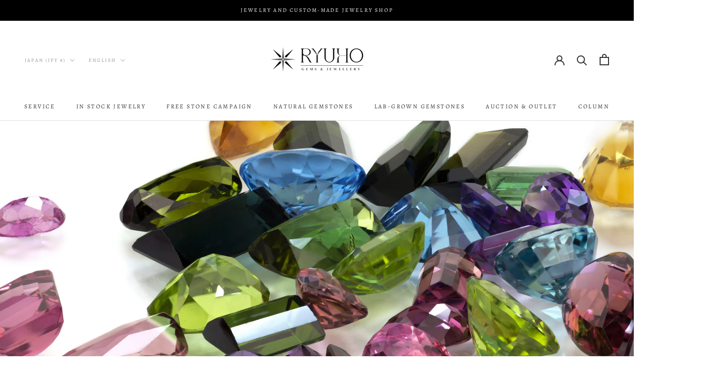

--- FILE ---
content_type: text/html; charset=utf-8
request_url: https://ryusho.jewelry/en/blogs/birth-stones/birthstone-2
body_size: 28248
content:
<!doctype html>

<html class="no-js" lang="en">
<script src="https://cdnjs.cloudflare.com/ajax/libs/jquery/2.1.0/jquery.min.js"></script>
<script>
  if ((typeof jQuery === 'undefined') || (parseFloat(jQuery.fn.jquery) < 1.7)) {
    jqueryScript = document.createElement('script');
    jqueryScript.src = 'https://code.jquery.com/jquery-3.6.0.min.js';
    document.head.append(jqueryScript);
  }

  var wk_general_config = {"show_products_tag":{"value":"0","extra_field":null},"sort_by_customer":{"value":0,"extra_field":"null"},"start_bid_upcoming_auction":{"value":"0","extra_field":null},"wk_show_current_bid_pp":{"value":"0","extra_field":null},"wk_show_start_current_bid_pp":{"value":"0","extra_field":null}};
  var wk_auction_config = {"auction_joining_fee":{"value":"0","extra_field":"1"},"autofill_minimum_bid":{"value":1,"extra_field":null},"auto_pay":{"value":0,"extra_field":0},"banned_bidders":{"value":"0","extra_field":null},"bidder_username":{"value":"0","extra_field":null},"bid_as_anonymous":{"value":0,"extra_field":null},"capped_amount":{"value":"0","extra_field":null},"confirmation_for_bid":{"value":1,"extra_field":null},"currency":{"value":"JPY","extra_field":null},"current_bid_metafield":{"value":"0","extra_field":null},"days_to_show_auction":{"value":"0","extra_field":null},"display_proxy_bid":{"value":"0","extra_field":null},"enable_buy_now":{"value":"","extra_field":"booking_amt"},"enable_proxy_Bid":{"value":1,"extra_field":0},"hide_all_bidders":{"value":1,"extra_field":null},"hide_buy_now":{"value":"0","extra_field":null},"hide_finished_auction":{"value":"5","extra_field":null},"highest_bid_mail_config":{"value":"0","extra_field":null},"highlight_current_bid":{"value":"1","extra_field":"{\"customer_highest_bidder\":\"rgba(0, 250, 0, 1)\",\"customer_participated\":\"rgba(255, 0, 0, 1)\",\"customer_not_participated\":\"rgba(0, 0, 0, 1)\"}"},"integer_bid_only":{"value":"0","extra_field":null},"joining_fee_policy":{"value":"once_per_auction","extra_field":null},"max_bid_amt_allow":{"value":"0","extra_field":null},"max_bid_increment":{"value":"0","extra_field":null},"min_bid_amt_allow":{"value":"1","extra_field":null},"multi_currency":{"value":"0","extra_field":null},"outbid_notification":{"value":1,"extra_field":null},"pagination":{"value":"0","extra_field":null},"place_bid_collection":{"value":1,"extra_field":null},"popcorn_bidding":{"value":1,"extra_field":null},"remove_reserve_price":{"value":"0","extra_field":null},"reserve_price_met":{"value":"0","extra_field":null},"selling_auto_pay":{"value":"0","extra_field":null},"sell_multiple_units":{"value":0,"extra_field":1},"send_bid_email":{"value":1,"extra_field":null},"show_bidders":{"value":"1","extra_field":null},"show_end_bid":{"value":1,"extra_field":null},"show_popcornbid_desc":{"value":1,"extra_field":null},"show_reserved_price":{"value":"0","extra_field":null},"tax_on_joining":{"value":0,"extra_field":"1"},"terms_and_conditions":{"value":"","extra_field":"{\\\"default_handle\\\":false,\\\"tag_based_handle\\\":false}"},"update_customer_declined_card":{"value":"0","extra_field":null},"wk_delivery_preference":{"value":"0","extra_field":null},"wk_show_max_bid":{"value":"1","extra_field":null},"wk_show_premium_price":{"value":"0","extra_field":null}};
  var wk_widget_config = {"date_format":{"value":"%Y年 %m月 %d日 %H時 %M分 %S秒","extra_field":null},"widget_type":{"value":"2","extra_field":null},"wk_show_seconds":{"value":"1","extra_field":null}};
  var wk_theme_colors = {"bdr_color":{"value":"rgba(204, 204, 204, 1)","extra_field":null},"btn_text_color":{"value":"rgba(255, 255, 255, 1)","extra_field":null},"form_bg_color":{"value":"rgba(0, 0, 0, 0)","extra_field":null},"label_color":{"value":"rgba(64, 64, 64, 1)","extra_field":null},"text_color":{"value":"rgba(85, 85, 85, 1)","extra_field":null},"theme_color":{"value":"rgba(92, 71, 56, 1)","extra_field":null}};
  var wk_labels = {"action":"Action","add_card":"add card","add_update_address":"Add\/Update Address","alert":"notification","all_bidding_details":"Auction you are bidding on","all_running_auctions":"All Running Auctions","alphabetically_A_Z":"Alphabetically, AZ","alphabetically_Z_A":"Alphabetical order","alphanumeric_values_only":"Only Alphanumeric values are allowed for username","amount_to_be_paid":"Payment amount","anonymous":"private bidder","app_is_under_maintanance":"System maintenance in progress","auction_ended_at":"It ended with","auction_ending_latest":"Longest remaining time","auction_ending_soonest":"Shortest remaining time","auction_starts_in":"Auction start date","banned_bidder_msg":"You have been banned to buy any auction product","banned_username_comment":"We regret to inform you that your previous username has been banned due to a violation of our community guidelines. Kindly update your account with a new username.","bidder_name":"bidder","bidding_closed_for_product":"Bidding for this item has closed","bidding_date":"bidding time","bid_amount":"bid price","bid_counts_bid":"Number of bids {$bid_count} ","bid_end_date":"End date","bid_start_date":"Auction start date","bid_successfully_placed":"Bid completed","billing_address_placeholder":"Select billing address","bill_to":"Billing address","buy_all":"Buy All","buy_now":"Buy now with {$buy_now_amount}","cancel":"Cancel","cancel_card":"Cancel card registration","card_authentication_failed":"Card Authentication Failed","card_declined":"Card Declined","card_number":"card number","card_removed_successfully":"card has been deleted","card_updated_successfully":"Card information updated","change_card_details":"Change card information","checkout_session_id_invalid":"Checkout session id is invalid","confirm_proxy_content":"Do you want to replace your current proxy bid of {$previous_proxy_bid} with {$current_proxy_bid}","confirm_your_bid":"Confirm your bid","contact_you_soon":"Merchant Will Be Respond You Soon On Your Request","current_bid":"Current Bid","current_bid_low_to_igh":"Lowest price","current_id_high_to_low":"In descending order of price","days":"日","delivery":"Delivery","delivery_preference":"Delivery Preference","didnt_win":"Didn't Win","end_date":"ending time","enter_username":"Enter Username","enter_user_name":"Enter New Username","expire_date":"date of expiry","expiry_date":"date of expiry","filter_by":"Filter By","for_auction_purchase":"For Auction Purchase","hide_identity_from_bidders":"Bid with private ID","highest_bid":"Highest Bid","highest_bidder":"highest bidder","hours":"time","integer_bid_only":"Bidding error: Please enter the bid price as an integer.","join_auction":"Participate in bidding","location_address":"Location Address","location_name":"Location Name","lost":"Lost","mail_sent":"Your Request Has Been Sent","maximum_bidding_amount_allowed":"Maximum bidding amount allowed","max_bid":"Max Bid","min":"分","minimum_bidding_amount_allowed":"Current minimum bid amount","min_proxy_bid":"Minimum proxy bidding amount allowed","msg_winner_processing":"{$auction_count} of your won auctions are still under process. Please wait for a while to purchase all your won auctions at once.","normal":"usually","normal_and_proxy":"Normal and Proxy","not_purchased":"Not Purchased","no_":"Price change","no_bids":"no bids","no_of_bids":"number of bids","no_record_found":"No Record Found...","only_one_space_is_allowed":"Only one space is allowed","or_":"or","participated_auctions":"auction participants","pay_booking_amount_to_buy_now":"Make a purchase reservation with deposit {$booking_amount}","pay_with_card":"Make card payment","pay_with_card_2":"Pay by card","place_automatic_bid":"automatic bidding","place_bid":"make a bid","place_my_bid":"make a bid","place_normal_proxy_bid_here":"Place Normal Bid and Proxy Bid from here.","place_proxy_bid":"Place Proxy Bid","place_your_bid":"Place Your Bid","please_agree_terms_and_conditions_before_joining":"Please agree to the terms and conditions before bidding","please_select_delivery_preference":"Please select delivery preference","popcorn_bidding":"POPCORN BIDDING","popcorn_bidding_description":"This is an auction system that automatically extends the end time if a bid is placed near the end time.","price_per_unit":"unit price","proceed":"Proceed","product_image":"Product Image","product_name":"Product name","proxy":"Proxy","proxy_already_reserved":"This proxy amount is already reserved.","proxy_bid":"Proxy Bid","proxy_bidding_activated":"Proxy Bidding Activated Successfully","proxy_bid_rule_description":"In case the bidding value is greater than and equal to Current Bid + 2*(minimum allowed bid- Current Bid) then,it this will be placed as a Proxy bid.","proxy_bid_rule_notice":"Proxy Bidding: Enter the maximum you are willing to bid, if someone else places a bid the system will automatically increase yours by increments till the maximum amount you bid for.","proxy_confirmation":"Proxy Confirmation","proxy_high_bid_till_target":"You are the current highest bidder","purchased":"Purchased","quantity":"quantity","quantity_bid":"Quantity Bid","remove_card":"erase card","remove_card_msg_front":"You cannot remove your card as you have bids on running auctions.","request_to_admin":"Request To Admin","reserved_price":"reservation price","reserve_price_met":"Reserve Price Met","reserve_price_not_met":"Reserve Price Not Met","running_auctions":"Auction in progress","save_shipping":"Save Shipping","search":"search","search_tag":"Search Tag","sec":"秒","select":"Select","select_all":"Select All","select_bidding_type":"Select Bidding Type","select_products_tag":"Select Products Tag","select_sort_by":"Sort","selling_autopay_first_authorization":"This is an Autopay auction. To place a bid, you must authorise by placing an order. If you are declared the winner, the winning amount will be automatically deducted.Otherwise, your order amount will be refunded.","selling_autopay_reauthorize_label":"Since your bidding amount is higher than the authorised amount, please place another order to increase the authorization amount required for your bid to be considered.","shipping_address_placeholder":"Select shipping address","shipping_methods":"Shipping method","ship_to":"Delivery destination","sort_by":"Sort","start_bid":"Start Bid","start_bidding_amount":"Bid starting amount","status":"Status","store_pickup":"Store Pickup","store_pickup_details":"Store Pickup Details","submit":"Submit","sure_want_to_place_this_bid":"Is it okay to bid at this price?","system_generated_bid":"System Generated Bid","target_amount_for_auto_bid":"Please enter the target amount for automatic bidding.","terms_and_conditions":"Terms of Service","terms_and_conditions_label":"I agree to {$terms_and_conditions}","time_left":"Remaining time","transaction_declined_description":"Transaction was declined with this card on your last auction win. Please update the card details to avoid payment cancellation for future auctions.","upcoming_auctions":"Upcoming auctions","update_card":"Update Card","update_card_details":"Update card information","update_shipping":"Update Shipping","update_shipping_method":"Shipping method update","update_username":"Update Username","update_username_detail":"Update Username Detail","username":"Username","username_exists":"Username Already Exists","username_notice":"You can enter any custom username here that will be visible to all auction bidders instead of real name.","username_not_allowed":"Username not allowed","username_updated_successfully":"Username Updated Successfully","view_auction":"view auction","view_your_bids":"View bid status","winning_auctions":"auction ended","winning_bid_amount_new":"Winning Bid Amount","winning_bid_amt":"Winning Amount","wk_update_username":"Update Username","yes":"bid","you":"customer","your_card":"customer card","your_current_bid":"Current bid amount","your_last_bid":"Your Last Bid","Youve_been_outbid":"Someone else outbid you"};
</script>
  <head>

    <!-- Google tag (gtag.js) -->
<script async src="https://www.googletagmanager.com/gtag/js?id=G-0FEY5TKHX8"></script>
<script>
  window.dataLayer = window.dataLayer || [];
  function gtag(){dataLayer.push(arguments);}
  gtag('js', new Date());

  gtag('config', 'G-0FEY5TKHX8');
</script><!--Content in content_for_header -->
<!--LayoutHub-Embed--><link rel="stylesheet" href="https://fonts.googleapis.com/css?display=swap&amp;family=PT+Serif:100,200,300,400,500,600,700,800,900&amp;display=swap|PT+Serif:100,200,300,400,500,600,700,800,900&amp;display=swap"><link rel="stylesheet" type="text/css" href="[data-uri]" media="all">
<!--LH--><!--/LayoutHub-Embed--><meta charset="utf-8"> 
    <meta http-equiv="X-UA-Compatible" content="IE=edge,chrome=1">
    <meta name="viewport" content="width=device-width, initial-scale=1.0, height=device-height, minimum-scale=1.0, maximum-scale=1.0">
    <meta name="theme-color" content="">
    
    <title>
      《後編》誕生石がもたらす効果とは？全29種のパワーストーンを一挙にご紹介！ &ndash; RYUHO ONLINE
    </title><meta name="description" content="7月 ルビー 「宝石の女王」と呼ばれることでもおなじみの、鮮やかな深紅が美しいルビー。古くから権力の象徴として親しまれてきました。生命力を高めるとされるそのパワーは、仕事や恋愛面で成功をおさめたい人、新しいことにチャレンジしたい人の強い味方になってくれるはず。 スフェーン 7月の誕生石に新たに追加されたスフェーン。ギリシャ語で「楔（くさび）」を表す「スフェノス（Sphenos）」から名づけられたと言われています。自分の才能を自覚し、人生の舵を自ら取る手助けになってくれるでしょう。 8月 ペリドット 真夏の太陽のように鮮明な輝きを放つペリドットは、その姿にふさわしく「太陽の石」と呼ばれています。"><link rel="canonical" href="https://ryusho.jewelry/en/blogs/birth-stones/birthstone-2"><link rel="shortcut icon" href="//ryusho.jewelry/cdn/shop/files/favcon_96x.png?v=1713312203" type="image/png"><meta property="og:type" content="article">
  <meta property="og:title" content="《後編》誕生石がもたらす効果とは？全29種のパワーストーンを一挙にご紹介！"><meta property="og:image" content="http://ryusho.jewelry/cdn/shop/articles/2.jpg?v=1669107080">
    <meta property="og:image:secure_url" content="https://ryusho.jewelry/cdn/shop/articles/2.jpg?v=1669107080">
    <meta property="og:image:width" content="2048">
    <meta property="og:image:height" content="1365"><meta property="og:description" content="7月 ルビー 「宝石の女王」と呼ばれることでもおなじみの、鮮やかな深紅が美しいルビー。古くから権力の象徴として親しまれてきました。生命力を高めるとされるそのパワーは、仕事や恋愛面で成功をおさめたい人、新しいことにチャレンジしたい人の強い味方になってくれるはず。 スフェーン 7月の誕生石に新たに追加されたスフェーン。ギリシャ語で「楔（くさび）」を表す「スフェノス（Sphenos）」から名づけられたと言われています。自分の才能を自覚し、人生の舵を自ら取る手助けになってくれるでしょう。 8月 ペリドット 真夏の太陽のように鮮明な輝きを放つペリドットは、その姿にふさわしく「太陽の石」と呼ばれています。"><meta property="og:url" content="https://ryusho.jewelry/en/blogs/birth-stones/birthstone-2">
<meta property="og:site_name" content="RYUHO ONLINE"><meta name="twitter:card" content="summary"><meta name="twitter:title" content="《後編》誕生石がもたらす効果とは？全29種のパワーストーンを一挙にご紹介！">
  <meta name="twitter:description" content="【7月の誕生石】
ルビー 「宝石の女王」と呼ばれることでもおなじみの、鮮やかな深紅が美しいルビー。古くから権力の象徴として親しまれてきました。生命力を高めるとされるそのパワーは、仕事や恋愛面で成功をおさめたい人、新しいことにチャレンジしたい人の強い味方になってくれるはず。
スフェーン7月の誕生石に新たに追加されたスフェーン。ギリシャ語で「楔（くさび）」を表す「スフェノス（Sphenos）」から名づけられたと言われています。自分の才能を自覚し、人生の舵を自ら取る手助けになってくれるでしょう。
【8月の誕生石】
ペリドット真夏の太陽のように鮮明な輝きを放つペリドットは、その姿にふさわしく「太陽の石」と呼ばれています。まさしく太陽のように、持つ人の行く先を照らし、人生においての暗闇から抜け出すパワーを与えてくれます。
サードオニックス8月の誕生石に追加されたサードオニックスは「夫婦の幸福」を象徴するパワーストーン。折り重なる縞模様のように、恋人や友人など大切な人との絆に安定をもたらしてくれるでしょう。
スピネルもうひとつ、8月の誕生石に追加されたのはサファイアやルビーにも劣らないほどのエネルギーをもつとされるスピネル。持つ人の自己実現、目標達成の大きな手助けになってくれます。多くのカラーを持つ石ですが、その効果が色に左右されることはありませんので、自分のお好きなカラーを選んで身に着けるのもいいですね。
【9月の誕生石】
サファイアサファイアは「カリスマ性」「勝利運」「金運」を高めると言われています。事業の経営者や組織を率いる方、アスリートの方の強い味方になってくれるでしょう。
クンツァイトライラックの色味がとてもかわいらしい、9月の新誕生石であるクンツァイト。「純粋さ」「無償の愛」など、その石言葉もとても可憐なものです。老若男女問わず、その慈愛に満ちたエネルギーは持つ人の人間関係をより良いものにしてくれるはず。
【10月の誕生石】
オパールオパールの特徴はなんといってもその明るいエネルギーです。自由な発想を育むとされ、アーティストやクリエイターの方には特におすすめの石です。固定概念を取り払い創造性を高めるそのパワーをぜひ味方につけてみてはいかがでしょうか。
トルマリンさまざまなカラーがあるもう一つの10月の誕生石、トルマリン。その多彩さから「トルマリンには全ての色がある」とも言われています。明るく前向きな気持ちになる効果、将来に向かって一歩を踏み出す勇気を与える効果など、持つ人にポジティブなエネルギーをもたらしてくれます。
【11月の誕生石】　
トパーズトパーズは「誠実」を象徴する石。その特徴は、持つ人にとって必要な人・ものに引き合わせてくれるというものです。人生におけるパートナーや、失くした大切なものなど、トパーズはそれらを見つけ出す手助けをしてくれるでしょう。
シトリンもう一つの11月の誕生石であるシトリンは、「商売繁盛」の効果があるとされるパワーストーン。これから事業拡大を予定されていたり、新たに事業を始めたい人にとって大きなサポートになってくれるでしょう。
【12月の誕生石】　
トルコ石「ターコイズ」とも呼ばれる、12月の誕生石としてこちらもおなじみのパワーストーン。大空のようなすみきったスカイブルーは、その明るいエネルギーで持ち主を危険や困難から守る効果があるとされています。　
ラピスラズリもう一つの12月の誕生石であるラピスラズリには、ひとつ大きな特徴があります。それは「本当の意味での成長を促すために、持ち主に必要な試練を与える」ということ。ラピスラズリがもたらす少し変わった出来事は、それを乗り越えた時に持つ人の大きなステップアップになるのです。
ジルコン12月の誕生石に新たに追加された石は二つ。そのうちのひとつであるジルコンは、「平和の石」とも呼ばれています。穏やかな人間関係をもたらすとされ、感情の起伏が激しい人には特におすすめのパワーストーンです。
タンザナイトもう一つの12月の新誕生石は、エキゾチックなブルーが美しいタンザナイト。その高貴な美しさは、周囲からの影響を受けずに、あなただけの最良の選択を見つける手助けをしてくれるでしょう。
  

石の持つ力を参考に、宝石選びを楽しんで
自分へのご褒美にお守りとして、友人や家族などの大切な人へのギフトにもぴったりな誕生石ジュエリーを、など・・・。誕生石がもつパワーや効果を知ることで、その石がもつ魅力はさらに特別なものになりますね。
ここまで誕生石という観点からさまざまな石がもつパワーをお伝えいたしました。しかし、誕生石はその月に生まれた人しか身に着けられないというものでは決してありません。最初に記したとおり、誕生石はあくまでもパワーストーンを身に着け、その輝きや色の美しさを楽しむということへのきっかけ、最初の入口です。ぜひ、その時の状況や思いにふさわしい石を選んで、身に着けてみてくださいね。
"><meta name="twitter:image" content="https://ryusho.jewelry/cdn/shop/articles/2_600x600_crop_center.jpg?v=1669107080">
    <style>
  @font-face {
  font-family: Alegreya;
  font-weight: 400;
  font-style: normal;
  font-display: fallback;
  src: url("//ryusho.jewelry/cdn/fonts/alegreya/alegreya_n4.9d59d35c9865f13cc7223c9847768350c0c7301a.woff2") format("woff2"),
       url("//ryusho.jewelry/cdn/fonts/alegreya/alegreya_n4.a883043573688913d15d350b7a40349399b2ef99.woff") format("woff");
}

  @font-face {
  font-family: Alegreya;
  font-weight: 400;
  font-style: normal;
  font-display: fallback;
  src: url("//ryusho.jewelry/cdn/fonts/alegreya/alegreya_n4.9d59d35c9865f13cc7223c9847768350c0c7301a.woff2") format("woff2"),
       url("//ryusho.jewelry/cdn/fonts/alegreya/alegreya_n4.a883043573688913d15d350b7a40349399b2ef99.woff") format("woff");
}


  @font-face {
  font-family: Alegreya;
  font-weight: 700;
  font-style: normal;
  font-display: fallback;
  src: url("//ryusho.jewelry/cdn/fonts/alegreya/alegreya_n7.94acea1149930a7b242e750715301e9002cdbb09.woff2") format("woff2"),
       url("//ryusho.jewelry/cdn/fonts/alegreya/alegreya_n7.44924b4ad31cd43b056fd2b37a197352574886fd.woff") format("woff");
}

  @font-face {
  font-family: Alegreya;
  font-weight: 400;
  font-style: italic;
  font-display: fallback;
  src: url("//ryusho.jewelry/cdn/fonts/alegreya/alegreya_i4.8dee6f2ed2ce33b7dc66259131d71ed090011461.woff2") format("woff2"),
       url("//ryusho.jewelry/cdn/fonts/alegreya/alegreya_i4.f1e64827a79062bc46c078ea2821c6711f0f09ad.woff") format("woff");
}

  @font-face {
  font-family: Alegreya;
  font-weight: 700;
  font-style: italic;
  font-display: fallback;
  src: url("//ryusho.jewelry/cdn/fonts/alegreya/alegreya_i7.5e65007906c5f78bc33208b7b54b20b3c445ca0e.woff2") format("woff2"),
       url("//ryusho.jewelry/cdn/fonts/alegreya/alegreya_i7.4848fae5074f900a889cf3e9420385da30033d27.woff") format("woff");
}


  :root {
    --heading-font-family : Alegreya, serif;
    --heading-font-weight : 400;
    --heading-font-style  : normal;

    --text-font-family : Alegreya, serif;
    --text-font-weight : 400;
    --text-font-style  : normal;

    --base-text-font-size   : 14px;
    --default-text-font-size: 14px;--background          : #ffffff;
    --background-rgb      : 255, 255, 255;
    --light-background    : #ffffff;
    --light-background-rgb: 255, 255, 255;
    --heading-color       : #303030;
    --text-color          : #303030;
    --text-color-rgb      : 48, 48, 48;
    --text-color-light    : #595959;
    --text-color-light-rgb: 89, 89, 89;
    --link-color          : #000000;
    --link-color-rgb      : 0, 0, 0;
    --border-color        : #e0e0e0;
    --border-color-rgb    : 224, 224, 224;

    --button-background    : #ffffff;
    --button-background-rgb: 255, 255, 255;
    --button-text-color    : #303030;

    --header-background       : #ffffff;
    --header-heading-color    : #303030;
    --header-light-text-color : #97918b;
    --header-border-color     : #e0e0e0;

    --footer-background    : #ffffff;
    --footer-text-color    : #595959;
    --footer-heading-color : #303030;
    --footer-border-color  : #e6e6e6;

    --navigation-background      : #ffffff;
    --navigation-background-rgb  : 255, 255, 255;
    --navigation-text-color      : #303030;
    --navigation-text-color-light: rgba(48, 48, 48, 0.5);
    --navigation-border-color    : rgba(48, 48, 48, 0.25);

    --newsletter-popup-background     : #ffffff;
    --newsletter-popup-text-color     : #303030;
    --newsletter-popup-text-color-rgb : 48, 48, 48;

    --secondary-elements-background       : #ffffff;
    --secondary-elements-background-rgb   : 255, 255, 255;
    --secondary-elements-text-color       : #303030;
    --secondary-elements-text-color-light : rgba(48, 48, 48, 0.5);
    --secondary-elements-border-color     : rgba(48, 48, 48, 0.25);

    --product-sale-price-color    : #f94c43;
    --product-sale-price-color-rgb: 249, 76, 67;
    --product-star-rating: #f6a429;

    /* Shopify related variables */
    --payment-terms-background-color: #ffffff;

    /* Products */

    --horizontal-spacing-four-products-per-row: 60px;
        --horizontal-spacing-two-products-per-row : 60px;

    --vertical-spacing-four-products-per-row: 60px;
        --vertical-spacing-two-products-per-row : 75px;

    /* Animation */
    --drawer-transition-timing: cubic-bezier(0.645, 0.045, 0.355, 1);
    --header-base-height: 80px; /* We set a default for browsers that do not support CSS variables */

    /* Cursors */
    --cursor-zoom-in-svg    : url(//ryusho.jewelry/cdn/shop/t/2/assets/cursor-zoom-in.svg?v=169337020044000511451656278753);
    --cursor-zoom-in-2x-svg : url(//ryusho.jewelry/cdn/shop/t/2/assets/cursor-zoom-in-2x.svg?v=163885027072013793871656278753);
  }
</style>

<script>
  // IE11 does not have support for CSS variables, so we have to polyfill them
  if (!(((window || {}).CSS || {}).supports && window.CSS.supports('(--a: 0)'))) {
    const script = document.createElement('script');
    script.type = 'text/javascript';
    script.src = 'https://cdn.jsdelivr.net/npm/css-vars-ponyfill@2';
    script.onload = function() {
      cssVars({});
    };

    document.getElementsByTagName('head')[0].appendChild(script);
  }
</script>

    <script>window.performance && window.performance.mark && window.performance.mark('shopify.content_for_header.start');</script><meta id="shopify-digital-wallet" name="shopify-digital-wallet" content="/65221263590/digital_wallets/dialog">
<meta name="shopify-checkout-api-token" content="40d837fb3228c9066a0c390b6b86e172">
<meta id="in-context-paypal-metadata" data-shop-id="65221263590" data-venmo-supported="false" data-environment="production" data-locale="en_US" data-paypal-v4="true" data-currency="JPY">
<link rel="alternate" type="application/atom+xml" title="Feed" href="/en/blogs/birth-stones.atom" />
<link rel="alternate" hreflang="x-default" href="https://ryusho.jewelry/blogs/birth-stones/birthstone-2">
<link rel="alternate" hreflang="ja" href="https://ryusho.jewelry/blogs/birth-stones/birthstone-2">
<link rel="alternate" hreflang="zh-Hant" href="https://ryusho.jewelry/zh/blogs/birth-stones/birthstone-2">
<link rel="alternate" hreflang="en" href="https://ryusho.jewelry/en/blogs/birth-stones/birthstone-2">
<link rel="alternate" hreflang="ja-TW" href="https://ryusho.jewelry/ja-tw/blogs/birth-stones/birthstone-2">
<link rel="alternate" hreflang="zh-Hant-TW" href="https://ryusho.jewelry/zh-tw/blogs/birth-stones/birthstone-2">
<link rel="alternate" hreflang="zh-Hant-AE" href="https://ryusho.jewelry/zh/blogs/birth-stones/birthstone-2">
<link rel="alternate" hreflang="zh-Hant-AT" href="https://ryusho.jewelry/zh/blogs/birth-stones/birthstone-2">
<link rel="alternate" hreflang="zh-Hant-AU" href="https://ryusho.jewelry/zh/blogs/birth-stones/birthstone-2">
<link rel="alternate" hreflang="zh-Hant-BE" href="https://ryusho.jewelry/zh/blogs/birth-stones/birthstone-2">
<link rel="alternate" hreflang="zh-Hant-CA" href="https://ryusho.jewelry/zh/blogs/birth-stones/birthstone-2">
<link rel="alternate" hreflang="zh-Hant-CH" href="https://ryusho.jewelry/zh/blogs/birth-stones/birthstone-2">
<link rel="alternate" hreflang="zh-Hant-CZ" href="https://ryusho.jewelry/zh/blogs/birth-stones/birthstone-2">
<link rel="alternate" hreflang="zh-Hant-DE" href="https://ryusho.jewelry/zh/blogs/birth-stones/birthstone-2">
<link rel="alternate" hreflang="zh-Hant-DK" href="https://ryusho.jewelry/zh/blogs/birth-stones/birthstone-2">
<link rel="alternate" hreflang="zh-Hant-ES" href="https://ryusho.jewelry/zh/blogs/birth-stones/birthstone-2">
<link rel="alternate" hreflang="zh-Hant-FI" href="https://ryusho.jewelry/zh/blogs/birth-stones/birthstone-2">
<link rel="alternate" hreflang="zh-Hant-FR" href="https://ryusho.jewelry/zh/blogs/birth-stones/birthstone-2">
<link rel="alternate" hreflang="zh-Hant-GB" href="https://ryusho.jewelry/zh/blogs/birth-stones/birthstone-2">
<link rel="alternate" hreflang="zh-Hant-HK" href="https://ryusho.jewelry/zh/blogs/birth-stones/birthstone-2">
<link rel="alternate" hreflang="zh-Hant-IE" href="https://ryusho.jewelry/zh/blogs/birth-stones/birthstone-2">
<link rel="alternate" hreflang="zh-Hant-IL" href="https://ryusho.jewelry/zh/blogs/birth-stones/birthstone-2">
<link rel="alternate" hreflang="zh-Hant-IT" href="https://ryusho.jewelry/zh/blogs/birth-stones/birthstone-2">
<link rel="alternate" hreflang="zh-Hant-JP" href="https://ryusho.jewelry/zh/blogs/birth-stones/birthstone-2">
<link rel="alternate" hreflang="zh-Hant-KR" href="https://ryusho.jewelry/zh/blogs/birth-stones/birthstone-2">
<link rel="alternate" hreflang="zh-Hant-MY" href="https://ryusho.jewelry/zh/blogs/birth-stones/birthstone-2">
<link rel="alternate" hreflang="zh-Hant-NL" href="https://ryusho.jewelry/zh/blogs/birth-stones/birthstone-2">
<link rel="alternate" hreflang="zh-Hant-NO" href="https://ryusho.jewelry/zh/blogs/birth-stones/birthstone-2">
<link rel="alternate" hreflang="zh-Hant-NZ" href="https://ryusho.jewelry/zh/blogs/birth-stones/birthstone-2">
<link rel="alternate" hreflang="zh-Hant-PL" href="https://ryusho.jewelry/zh/blogs/birth-stones/birthstone-2">
<link rel="alternate" hreflang="zh-Hant-PT" href="https://ryusho.jewelry/zh/blogs/birth-stones/birthstone-2">
<link rel="alternate" hreflang="zh-Hant-SE" href="https://ryusho.jewelry/zh/blogs/birth-stones/birthstone-2">
<link rel="alternate" hreflang="zh-Hant-SG" href="https://ryusho.jewelry/zh/blogs/birth-stones/birthstone-2">
<link rel="alternate" hreflang="zh-Hant-US" href="https://ryusho.jewelry/zh/blogs/birth-stones/birthstone-2">
<script async="async" src="/checkouts/internal/preloads.js?locale=en-JP"></script>
<script id="shopify-features" type="application/json">{"accessToken":"40d837fb3228c9066a0c390b6b86e172","betas":["rich-media-storefront-analytics"],"domain":"ryusho.jewelry","predictiveSearch":false,"shopId":65221263590,"locale":"en"}</script>
<script>var Shopify = Shopify || {};
Shopify.shop = "1d2431.myshopify.com";
Shopify.locale = "en";
Shopify.currency = {"active":"JPY","rate":"1.0"};
Shopify.country = "JP";
Shopify.theme = {"name":"RYUHO","id":133754683622,"schema_name":"Prestige","schema_version":"5.7.0","theme_store_id":855,"role":"main"};
Shopify.theme.handle = "null";
Shopify.theme.style = {"id":null,"handle":null};
Shopify.cdnHost = "ryusho.jewelry/cdn";
Shopify.routes = Shopify.routes || {};
Shopify.routes.root = "/en/";</script>
<script type="module">!function(o){(o.Shopify=o.Shopify||{}).modules=!0}(window);</script>
<script>!function(o){function n(){var o=[];function n(){o.push(Array.prototype.slice.apply(arguments))}return n.q=o,n}var t=o.Shopify=o.Shopify||{};t.loadFeatures=n(),t.autoloadFeatures=n()}(window);</script>
<script id="shop-js-analytics" type="application/json">{"pageType":"article"}</script>
<script defer="defer" async type="module" src="//ryusho.jewelry/cdn/shopifycloud/shop-js/modules/v2/client.init-shop-cart-sync_C5BV16lS.en.esm.js"></script>
<script defer="defer" async type="module" src="//ryusho.jewelry/cdn/shopifycloud/shop-js/modules/v2/chunk.common_CygWptCX.esm.js"></script>
<script type="module">
  await import("//ryusho.jewelry/cdn/shopifycloud/shop-js/modules/v2/client.init-shop-cart-sync_C5BV16lS.en.esm.js");
await import("//ryusho.jewelry/cdn/shopifycloud/shop-js/modules/v2/chunk.common_CygWptCX.esm.js");

  window.Shopify.SignInWithShop?.initShopCartSync?.({"fedCMEnabled":true,"windoidEnabled":true});

</script>
<script>(function() {
  var isLoaded = false;
  function asyncLoad() {
    if (isLoaded) return;
    isLoaded = true;
    var urls = ["https:\/\/app.layouthub.com\/shopify\/layouthub.js?shop=1d2431.myshopify.com"];
    for (var i = 0; i < urls.length; i++) {
      var s = document.createElement('script');
      s.type = 'text/javascript';
      s.async = true;
      s.src = urls[i];
      var x = document.getElementsByTagName('script')[0];
      x.parentNode.insertBefore(s, x);
    }
  };
  if(window.attachEvent) {
    window.attachEvent('onload', asyncLoad);
  } else {
    window.addEventListener('load', asyncLoad, false);
  }
})();</script>
<script id="__st">var __st={"a":65221263590,"offset":32400,"reqid":"ed4fdc9d-d473-47b0-8fca-c81fbe496795-1768671354","pageurl":"ryusho.jewelry\/en\/blogs\/birth-stones\/birthstone-2","s":"articles-587781800166","u":"0833c60498ac","p":"article","rtyp":"article","rid":587781800166};</script>
<script>window.ShopifyPaypalV4VisibilityTracking = true;</script>
<script id="captcha-bootstrap">!function(){'use strict';const t='contact',e='account',n='new_comment',o=[[t,t],['blogs',n],['comments',n],[t,'customer']],c=[[e,'customer_login'],[e,'guest_login'],[e,'recover_customer_password'],[e,'create_customer']],r=t=>t.map((([t,e])=>`form[action*='/${t}']:not([data-nocaptcha='true']) input[name='form_type'][value='${e}']`)).join(','),a=t=>()=>t?[...document.querySelectorAll(t)].map((t=>t.form)):[];function s(){const t=[...o],e=r(t);return a(e)}const i='password',u='form_key',d=['recaptcha-v3-token','g-recaptcha-response','h-captcha-response',i],f=()=>{try{return window.sessionStorage}catch{return}},m='__shopify_v',_=t=>t.elements[u];function p(t,e,n=!1){try{const o=window.sessionStorage,c=JSON.parse(o.getItem(e)),{data:r}=function(t){const{data:e,action:n}=t;return t[m]||n?{data:e,action:n}:{data:t,action:n}}(c);for(const[e,n]of Object.entries(r))t.elements[e]&&(t.elements[e].value=n);n&&o.removeItem(e)}catch(o){console.error('form repopulation failed',{error:o})}}const l='form_type',E='cptcha';function T(t){t.dataset[E]=!0}const w=window,h=w.document,L='Shopify',v='ce_forms',y='captcha';let A=!1;((t,e)=>{const n=(g='f06e6c50-85a8-45c8-87d0-21a2b65856fe',I='https://cdn.shopify.com/shopifycloud/storefront-forms-hcaptcha/ce_storefront_forms_captcha_hcaptcha.v1.5.2.iife.js',D={infoText:'Protected by hCaptcha',privacyText:'Privacy',termsText:'Terms'},(t,e,n)=>{const o=w[L][v],c=o.bindForm;if(c)return c(t,g,e,D).then(n);var r;o.q.push([[t,g,e,D],n]),r=I,A||(h.body.append(Object.assign(h.createElement('script'),{id:'captcha-provider',async:!0,src:r})),A=!0)});var g,I,D;w[L]=w[L]||{},w[L][v]=w[L][v]||{},w[L][v].q=[],w[L][y]=w[L][y]||{},w[L][y].protect=function(t,e){n(t,void 0,e),T(t)},Object.freeze(w[L][y]),function(t,e,n,w,h,L){const[v,y,A,g]=function(t,e,n){const i=e?o:[],u=t?c:[],d=[...i,...u],f=r(d),m=r(i),_=r(d.filter((([t,e])=>n.includes(e))));return[a(f),a(m),a(_),s()]}(w,h,L),I=t=>{const e=t.target;return e instanceof HTMLFormElement?e:e&&e.form},D=t=>v().includes(t);t.addEventListener('submit',(t=>{const e=I(t);if(!e)return;const n=D(e)&&!e.dataset.hcaptchaBound&&!e.dataset.recaptchaBound,o=_(e),c=g().includes(e)&&(!o||!o.value);(n||c)&&t.preventDefault(),c&&!n&&(function(t){try{if(!f())return;!function(t){const e=f();if(!e)return;const n=_(t);if(!n)return;const o=n.value;o&&e.removeItem(o)}(t);const e=Array.from(Array(32),(()=>Math.random().toString(36)[2])).join('');!function(t,e){_(t)||t.append(Object.assign(document.createElement('input'),{type:'hidden',name:u})),t.elements[u].value=e}(t,e),function(t,e){const n=f();if(!n)return;const o=[...t.querySelectorAll(`input[type='${i}']`)].map((({name:t})=>t)),c=[...d,...o],r={};for(const[a,s]of new FormData(t).entries())c.includes(a)||(r[a]=s);n.setItem(e,JSON.stringify({[m]:1,action:t.action,data:r}))}(t,e)}catch(e){console.error('failed to persist form',e)}}(e),e.submit())}));const S=(t,e)=>{t&&!t.dataset[E]&&(n(t,e.some((e=>e===t))),T(t))};for(const o of['focusin','change'])t.addEventListener(o,(t=>{const e=I(t);D(e)&&S(e,y())}));const B=e.get('form_key'),M=e.get(l),P=B&&M;t.addEventListener('DOMContentLoaded',(()=>{const t=y();if(P)for(const e of t)e.elements[l].value===M&&p(e,B);[...new Set([...A(),...v().filter((t=>'true'===t.dataset.shopifyCaptcha))])].forEach((e=>S(e,t)))}))}(h,new URLSearchParams(w.location.search),n,t,e,['guest_login'])})(!0,!0)}();</script>
<script integrity="sha256-4kQ18oKyAcykRKYeNunJcIwy7WH5gtpwJnB7kiuLZ1E=" data-source-attribution="shopify.loadfeatures" defer="defer" src="//ryusho.jewelry/cdn/shopifycloud/storefront/assets/storefront/load_feature-a0a9edcb.js" crossorigin="anonymous"></script>
<script data-source-attribution="shopify.dynamic_checkout.dynamic.init">var Shopify=Shopify||{};Shopify.PaymentButton=Shopify.PaymentButton||{isStorefrontPortableWallets:!0,init:function(){window.Shopify.PaymentButton.init=function(){};var t=document.createElement("script");t.src="https://ryusho.jewelry/cdn/shopifycloud/portable-wallets/latest/portable-wallets.en.js",t.type="module",document.head.appendChild(t)}};
</script>
<script data-source-attribution="shopify.dynamic_checkout.buyer_consent">
  function portableWalletsHideBuyerConsent(e){var t=document.getElementById("shopify-buyer-consent"),n=document.getElementById("shopify-subscription-policy-button");t&&n&&(t.classList.add("hidden"),t.setAttribute("aria-hidden","true"),n.removeEventListener("click",e))}function portableWalletsShowBuyerConsent(e){var t=document.getElementById("shopify-buyer-consent"),n=document.getElementById("shopify-subscription-policy-button");t&&n&&(t.classList.remove("hidden"),t.removeAttribute("aria-hidden"),n.addEventListener("click",e))}window.Shopify?.PaymentButton&&(window.Shopify.PaymentButton.hideBuyerConsent=portableWalletsHideBuyerConsent,window.Shopify.PaymentButton.showBuyerConsent=portableWalletsShowBuyerConsent);
</script>
<script data-source-attribution="shopify.dynamic_checkout.cart.bootstrap">document.addEventListener("DOMContentLoaded",(function(){function t(){return document.querySelector("shopify-accelerated-checkout-cart, shopify-accelerated-checkout")}if(t())Shopify.PaymentButton.init();else{new MutationObserver((function(e,n){t()&&(Shopify.PaymentButton.init(),n.disconnect())})).observe(document.body,{childList:!0,subtree:!0})}}));
</script>
<link id="shopify-accelerated-checkout-styles" rel="stylesheet" media="screen" href="https://ryusho.jewelry/cdn/shopifycloud/portable-wallets/latest/accelerated-checkout-backwards-compat.css" crossorigin="anonymous">
<style id="shopify-accelerated-checkout-cart">
        #shopify-buyer-consent {
  margin-top: 1em;
  display: inline-block;
  width: 100%;
}

#shopify-buyer-consent.hidden {
  display: none;
}

#shopify-subscription-policy-button {
  background: none;
  border: none;
  padding: 0;
  text-decoration: underline;
  font-size: inherit;
  cursor: pointer;
}

#shopify-subscription-policy-button::before {
  box-shadow: none;
}

      </style>

<script>window.performance && window.performance.mark && window.performance.mark('shopify.content_for_header.end');</script>

    <link rel="stylesheet" href="//ryusho.jewelry/cdn/shop/t/2/assets/theme.css?v=138856980198864303391670558969">

        <link rel="stylesheet" href="//ryusho.jewelry/cdn/shop/t/2/assets/custom.css?v=104820523588219761321677652670">

    <script>// This allows to expose several variables to the global scope, to be used in scripts
      window.theme = {
        pageType: "article",
        moneyFormat: "¥{{amount_no_decimals}}",
        moneyWithCurrencyFormat: "¥{{amount_no_decimals}} JPY",
        currencyCodeEnabled: false,
        productImageSize: "square",
        searchMode: "product,article",
        showPageTransition: false,
        showElementStaggering: false,
        showImageZooming: true
      };

      window.routes = {
        rootUrl: "\/en",
        rootUrlWithoutSlash: "\/en",
        cartUrl: "\/en\/cart",
        cartAddUrl: "\/en\/cart\/add",
        cartChangeUrl: "\/en\/cart\/change",
        searchUrl: "\/en\/search",
        productRecommendationsUrl: "\/en\/recommendations\/products"
      };

      window.languages = {
        cartAddNote: "Add Order Note",
        cartEditNote: "Edit Order Note",
        productImageLoadingError: "This image could not be loaded. Please try to reload the page.",
        productFormAddToCart: "Add to cart",
        productFormUnavailable: "Unavailable",
        productFormSoldOut: "Sold Out",
        shippingEstimatorOneResult: "1 option available:",
        shippingEstimatorMoreResults: "{{count}} options available:",
        shippingEstimatorNoResults: "No shipping could be found"
      };

      window.lazySizesConfig = {
        loadHidden: false,
        hFac: 0.5,
        expFactor: 2,
        ricTimeout: 150,
        lazyClass: 'Image--lazyLoad',
        loadingClass: 'Image--lazyLoading',
        loadedClass: 'Image--lazyLoaded'
      };

      document.documentElement.className = document.documentElement.className.replace('no-js', 'js');
      document.documentElement.style.setProperty('--window-height', window.innerHeight + 'px');

      // We do a quick detection of some features (we could use Modernizr but for so little...)
      (function() {
        document.documentElement.className += ((window.CSS && window.CSS.supports('(position: sticky) or (position: -webkit-sticky)')) ? ' supports-sticky' : ' no-supports-sticky');
        document.documentElement.className += (window.matchMedia('(-moz-touch-enabled: 1), (hover: none)')).matches ? ' no-supports-hover' : ' supports-hover';
      }());

      
    </script>

    <script src="//ryusho.jewelry/cdn/shop/t/2/assets/lazysizes.min.js?v=174358363404432586981656278736" async></script><script src="//ryusho.jewelry/cdn/shop/t/2/assets/libs.min.js?v=26178543184394469741656278737" defer></script>
    <script src="//ryusho.jewelry/cdn/shop/t/2/assets/theme.js?v=116291210821653663351656278739" defer></script>
    <script src="//ryusho.jewelry/cdn/shop/t/2/assets/custom.js?v=183944157590872491501656278736" defer></script>

    <script>
      (function () {
        window.onpageshow = function() {
          if (window.theme.showPageTransition) {
            var pageTransition = document.querySelector('.PageTransition');

            if (pageTransition) {
              pageTransition.style.visibility = 'visible';
              pageTransition.style.opacity = '0';
            }
          }

          // When the page is loaded from the cache, we have to reload the cart content
          document.documentElement.dispatchEvent(new CustomEvent('cart:refresh', {
            bubbles: true
          }));
        };
      })();
    </script>

    
  <script type="application/ld+json">
  {
    "@context": "http://schema.org",
    "@type": "BlogPosting",
    "mainEntityOfPage": "/en/blogs/birth-stones/birthstone-2",
    "articleSection": "BIRTH STONES",
    "keywords": "誕生石コラム",
    "headline": "《後編》誕生石がもたらす効果とは？全29種のパワーストーンを一挙にご紹介！",
    "description": "【7月の誕生石】 ルビー 「宝石の女王」と呼ばれることでもおなじみの、鮮やかな深紅が美しいルビー。古くから権力の象徴として親しまれてきました。生命力を高めるとされるそのパワーは、仕事や恋愛面で成功をおさめたい人、新しいことにチャレンジしたい人の強い味方になってくれるはず。 スフェーン7月の誕生石に新たに追加されたスフェーン。ギリシャ語で「楔（くさび）」を表す「スフェノス（Sphenos）」から名づけられたと言われています。自分の才能を自覚し、人生の舵を自ら取る手助けになってくれるでしょう。 【8月の誕生石】 ペリドット真夏の太陽のように鮮明な輝きを放つペリドットは、その姿にふさわしく「太陽の石」と呼ばれています。まさしく太陽のように、持つ人の行く先を照らし、人生においての暗闇から抜け出すパワーを与えてくれます。 サードオニックス8月の誕生石に追加されたサードオニックスは「夫婦の幸福」を象徴するパワーストーン。折り重なる縞模様のように、恋人や友人など大切な人との絆に安定をもたらしてくれるでしょう。 スピネルもうひとつ、8月の誕生石に追加されたのはサファイアやルビーにも劣らないほどのエネルギーをもつとされるスピネル。持つ人の自己実現、目標達成の大きな手助けになってくれます。多くのカラーを持つ石ですが、その効果が色に左右されることはありませんので、自分のお好きなカラーを選んで身に着けるのもいいですね。 【9月の誕生石】 サファイアサファイアは「カリスマ性」「勝利運」「金運」を高めると言われています。事業の経営者や組織を率いる方、アスリートの方の強い味方になってくれるでしょう。 クンツァイトライラックの色味がとてもかわいらしい、9月の新誕生石であるクンツァイト。「純粋さ」「無償の愛」など、その石言葉もとても可憐なものです。老若男女問わず、その慈愛に満ちたエネルギーは持つ人の人間関係をより良いものにしてくれるはず。 【10月の誕生石】 オパールオパールの特徴はなんといってもその明るいエネルギーです。自由な発想を育むとされ、アーティストやクリエイターの方には特におすすめの石です。固定概念を取り払い創造性を高めるそのパワーをぜひ味方につけてみてはいかがでしょうか。 トルマリンさまざまなカラーがあるもう一つの10月の誕生石、トルマリン。その多彩さから「トルマリンには全ての色がある」とも言われています。明るく前向きな気持ちになる効果、将来に向かって一歩を踏み出す勇気を与える効果など、持つ人にポジティブなエネルギーをもたらしてくれます。 【11月の誕生石】　 トパーズトパーズは「誠実」を象徴する石。その特徴は、持つ人にとって必要な人・ものに引き合わせてくれるというものです。人生におけるパートナーや、失くした大切なものなど、トパーズはそれらを見つけ出す手助けをしてくれるでしょう。 シトリンもう一つの11月の誕生石であるシトリンは、「商売繁盛」の効果があるとされるパワーストーン。これから事業拡大を予定されていたり、新たに事業を始めたい人にとって大きなサポートになってくれるでしょう。 【12月の誕生石】　 トルコ石「ターコイズ」とも呼ばれる、12月の誕生石としてこちらもおなじみのパワーストーン。大空のようなすみきったスカイブルーは、その明るいエネルギーで持ち主を危険や困難から守る効果があるとされています。　 ラピスラズリもう一つの12月の誕生石であるラピスラズリには、ひとつ大きな特徴があります。それは「本当の意味での成長を促すために、持ち主に必要な試練を与える」ということ。ラピスラズリがもたらす少し変わった出来事は、それを乗り越えた時に持つ人の大きなステップアップになるのです。 ジルコン12月の誕生石に新たに追加された石は二つ。そのうちのひとつであるジルコンは、「平和の石」とも呼ばれています。穏やかな人間関係をもたらすとされ、感情の起伏が激しい人には特におすすめのパワーストーンです。 タンザナイトもう一つの12月の新誕生石は、エキゾチックなブルーが美しいタンザナイト。その高貴な美しさは、周囲からの影響を受けずに、あなただけの最良の選択を見つける手助けをしてくれるでしょう。    石の持つ力を参考に、宝石選びを楽しんで 自分へのご褒美にお守りとして、友人や家族などの大切な人へのギフトにもぴったりな誕生石ジュエリーを、など・・・。誕生石がもつパワーや効果を知ることで、その石がもつ魅力はさらに特別なものになりますね。...",
    "dateCreated": "2022-11-22T17:51:19",
    "datePublished": "2022-12-01T11:30:00",
    "dateModified": "2022-12-01T11:30:00",
    "image": {
      "@type": "ImageObject",
      "url": "https://ryusho.jewelry/cdn/shop/articles/2_1024x.jpg?v=1669107080",
      "image": "https://ryusho.jewelry/cdn/shop/articles/2_1024x.jpg?v=1669107080",
      "name": "《後編》誕生石がもたらす効果とは？全29種のパワーストーンを一挙にご紹介！",
      "width": "1024",
      "height": "1024"
    },
    "author": {
      "@type": "Person",
      "name": "Staff Ryusho",
      "givenName": "Staff",
      "familyName": "Ryusho"
    },
    "publisher": {
      "@type": "Organization",
      "name": "RYUHO ONLINE"
    },
    "commentCount": 0,
    "comment": []
  }
  </script>



  <script type="application/ld+json">
  {
    "@context": "http://schema.org",
    "@type": "BreadcrumbList",
  "itemListElement": [{
      "@type": "ListItem",
      "position": 1,
      "name": "Home",
      "item": "https://ryusho.jewelry"
    },{
          "@type": "ListItem",
          "position": 2,
          "name": "BIRTH STONES",
          "item": "https://ryusho.jewelry/en/blogs/birth-stones"
        }, {
          "@type": "ListItem",
          "position": 3,
          "name": "BIRTH STONES",
          "item": "https://ryusho.jewelry/en/blogs/birth-stones/birthstone-2"
        }]
  }
  </script>

  <link href="https://monorail-edge.shopifysvc.com" rel="dns-prefetch">
<script>(function(){if ("sendBeacon" in navigator && "performance" in window) {try {var session_token_from_headers = performance.getEntriesByType('navigation')[0].serverTiming.find(x => x.name == '_s').description;} catch {var session_token_from_headers = undefined;}var session_cookie_matches = document.cookie.match(/_shopify_s=([^;]*)/);var session_token_from_cookie = session_cookie_matches && session_cookie_matches.length === 2 ? session_cookie_matches[1] : "";var session_token = session_token_from_headers || session_token_from_cookie || "";function handle_abandonment_event(e) {var entries = performance.getEntries().filter(function(entry) {return /monorail-edge.shopifysvc.com/.test(entry.name);});if (!window.abandonment_tracked && entries.length === 0) {window.abandonment_tracked = true;var currentMs = Date.now();var navigation_start = performance.timing.navigationStart;var payload = {shop_id: 65221263590,url: window.location.href,navigation_start,duration: currentMs - navigation_start,session_token,page_type: "article"};window.navigator.sendBeacon("https://monorail-edge.shopifysvc.com/v1/produce", JSON.stringify({schema_id: "online_store_buyer_site_abandonment/1.1",payload: payload,metadata: {event_created_at_ms: currentMs,event_sent_at_ms: currentMs}}));}}window.addEventListener('pagehide', handle_abandonment_event);}}());</script>
<script id="web-pixels-manager-setup">(function e(e,d,r,n,o){if(void 0===o&&(o={}),!Boolean(null===(a=null===(i=window.Shopify)||void 0===i?void 0:i.analytics)||void 0===a?void 0:a.replayQueue)){var i,a;window.Shopify=window.Shopify||{};var t=window.Shopify;t.analytics=t.analytics||{};var s=t.analytics;s.replayQueue=[],s.publish=function(e,d,r){return s.replayQueue.push([e,d,r]),!0};try{self.performance.mark("wpm:start")}catch(e){}var l=function(){var e={modern:/Edge?\/(1{2}[4-9]|1[2-9]\d|[2-9]\d{2}|\d{4,})\.\d+(\.\d+|)|Firefox\/(1{2}[4-9]|1[2-9]\d|[2-9]\d{2}|\d{4,})\.\d+(\.\d+|)|Chrom(ium|e)\/(9{2}|\d{3,})\.\d+(\.\d+|)|(Maci|X1{2}).+ Version\/(15\.\d+|(1[6-9]|[2-9]\d|\d{3,})\.\d+)([,.]\d+|)( \(\w+\)|)( Mobile\/\w+|) Safari\/|Chrome.+OPR\/(9{2}|\d{3,})\.\d+\.\d+|(CPU[ +]OS|iPhone[ +]OS|CPU[ +]iPhone|CPU IPhone OS|CPU iPad OS)[ +]+(15[._]\d+|(1[6-9]|[2-9]\d|\d{3,})[._]\d+)([._]\d+|)|Android:?[ /-](13[3-9]|1[4-9]\d|[2-9]\d{2}|\d{4,})(\.\d+|)(\.\d+|)|Android.+Firefox\/(13[5-9]|1[4-9]\d|[2-9]\d{2}|\d{4,})\.\d+(\.\d+|)|Android.+Chrom(ium|e)\/(13[3-9]|1[4-9]\d|[2-9]\d{2}|\d{4,})\.\d+(\.\d+|)|SamsungBrowser\/([2-9]\d|\d{3,})\.\d+/,legacy:/Edge?\/(1[6-9]|[2-9]\d|\d{3,})\.\d+(\.\d+|)|Firefox\/(5[4-9]|[6-9]\d|\d{3,})\.\d+(\.\d+|)|Chrom(ium|e)\/(5[1-9]|[6-9]\d|\d{3,})\.\d+(\.\d+|)([\d.]+$|.*Safari\/(?![\d.]+ Edge\/[\d.]+$))|(Maci|X1{2}).+ Version\/(10\.\d+|(1[1-9]|[2-9]\d|\d{3,})\.\d+)([,.]\d+|)( \(\w+\)|)( Mobile\/\w+|) Safari\/|Chrome.+OPR\/(3[89]|[4-9]\d|\d{3,})\.\d+\.\d+|(CPU[ +]OS|iPhone[ +]OS|CPU[ +]iPhone|CPU IPhone OS|CPU iPad OS)[ +]+(10[._]\d+|(1[1-9]|[2-9]\d|\d{3,})[._]\d+)([._]\d+|)|Android:?[ /-](13[3-9]|1[4-9]\d|[2-9]\d{2}|\d{4,})(\.\d+|)(\.\d+|)|Mobile Safari.+OPR\/([89]\d|\d{3,})\.\d+\.\d+|Android.+Firefox\/(13[5-9]|1[4-9]\d|[2-9]\d{2}|\d{4,})\.\d+(\.\d+|)|Android.+Chrom(ium|e)\/(13[3-9]|1[4-9]\d|[2-9]\d{2}|\d{4,})\.\d+(\.\d+|)|Android.+(UC? ?Browser|UCWEB|U3)[ /]?(15\.([5-9]|\d{2,})|(1[6-9]|[2-9]\d|\d{3,})\.\d+)\.\d+|SamsungBrowser\/(5\.\d+|([6-9]|\d{2,})\.\d+)|Android.+MQ{2}Browser\/(14(\.(9|\d{2,})|)|(1[5-9]|[2-9]\d|\d{3,})(\.\d+|))(\.\d+|)|K[Aa][Ii]OS\/(3\.\d+|([4-9]|\d{2,})\.\d+)(\.\d+|)/},d=e.modern,r=e.legacy,n=navigator.userAgent;return n.match(d)?"modern":n.match(r)?"legacy":"unknown"}(),u="modern"===l?"modern":"legacy",c=(null!=n?n:{modern:"",legacy:""})[u],f=function(e){return[e.baseUrl,"/wpm","/b",e.hashVersion,"modern"===e.buildTarget?"m":"l",".js"].join("")}({baseUrl:d,hashVersion:r,buildTarget:u}),m=function(e){var d=e.version,r=e.bundleTarget,n=e.surface,o=e.pageUrl,i=e.monorailEndpoint;return{emit:function(e){var a=e.status,t=e.errorMsg,s=(new Date).getTime(),l=JSON.stringify({metadata:{event_sent_at_ms:s},events:[{schema_id:"web_pixels_manager_load/3.1",payload:{version:d,bundle_target:r,page_url:o,status:a,surface:n,error_msg:t},metadata:{event_created_at_ms:s}}]});if(!i)return console&&console.warn&&console.warn("[Web Pixels Manager] No Monorail endpoint provided, skipping logging."),!1;try{return self.navigator.sendBeacon.bind(self.navigator)(i,l)}catch(e){}var u=new XMLHttpRequest;try{return u.open("POST",i,!0),u.setRequestHeader("Content-Type","text/plain"),u.send(l),!0}catch(e){return console&&console.warn&&console.warn("[Web Pixels Manager] Got an unhandled error while logging to Monorail."),!1}}}}({version:r,bundleTarget:l,surface:e.surface,pageUrl:self.location.href,monorailEndpoint:e.monorailEndpoint});try{o.browserTarget=l,function(e){var d=e.src,r=e.async,n=void 0===r||r,o=e.onload,i=e.onerror,a=e.sri,t=e.scriptDataAttributes,s=void 0===t?{}:t,l=document.createElement("script"),u=document.querySelector("head"),c=document.querySelector("body");if(l.async=n,l.src=d,a&&(l.integrity=a,l.crossOrigin="anonymous"),s)for(var f in s)if(Object.prototype.hasOwnProperty.call(s,f))try{l.dataset[f]=s[f]}catch(e){}if(o&&l.addEventListener("load",o),i&&l.addEventListener("error",i),u)u.appendChild(l);else{if(!c)throw new Error("Did not find a head or body element to append the script");c.appendChild(l)}}({src:f,async:!0,onload:function(){if(!function(){var e,d;return Boolean(null===(d=null===(e=window.Shopify)||void 0===e?void 0:e.analytics)||void 0===d?void 0:d.initialized)}()){var d=window.webPixelsManager.init(e)||void 0;if(d){var r=window.Shopify.analytics;r.replayQueue.forEach((function(e){var r=e[0],n=e[1],o=e[2];d.publishCustomEvent(r,n,o)})),r.replayQueue=[],r.publish=d.publishCustomEvent,r.visitor=d.visitor,r.initialized=!0}}},onerror:function(){return m.emit({status:"failed",errorMsg:"".concat(f," has failed to load")})},sri:function(e){var d=/^sha384-[A-Za-z0-9+/=]+$/;return"string"==typeof e&&d.test(e)}(c)?c:"",scriptDataAttributes:o}),m.emit({status:"loading"})}catch(e){m.emit({status:"failed",errorMsg:(null==e?void 0:e.message)||"Unknown error"})}}})({shopId: 65221263590,storefrontBaseUrl: "https://ryusho.jewelry",extensionsBaseUrl: "https://extensions.shopifycdn.com/cdn/shopifycloud/web-pixels-manager",monorailEndpoint: "https://monorail-edge.shopifysvc.com/unstable/produce_batch",surface: "storefront-renderer",enabledBetaFlags: ["2dca8a86"],webPixelsConfigList: [{"id":"536641766","configuration":"{\"config\":\"{\\\"pixel_id\\\":\\\"GT-K4V37S8Z\\\",\\\"target_country\\\":\\\"JP\\\",\\\"gtag_events\\\":[{\\\"type\\\":\\\"purchase\\\",\\\"action_label\\\":\\\"MC-XP5H6S3JRG\\\"},{\\\"type\\\":\\\"page_view\\\",\\\"action_label\\\":\\\"MC-XP5H6S3JRG\\\"},{\\\"type\\\":\\\"view_item\\\",\\\"action_label\\\":\\\"MC-XP5H6S3JRG\\\"}],\\\"enable_monitoring_mode\\\":false}\"}","eventPayloadVersion":"v1","runtimeContext":"OPEN","scriptVersion":"b2a88bafab3e21179ed38636efcd8a93","type":"APP","apiClientId":1780363,"privacyPurposes":[],"dataSharingAdjustments":{"protectedCustomerApprovalScopes":["read_customer_address","read_customer_email","read_customer_name","read_customer_personal_data","read_customer_phone"]}},{"id":"shopify-app-pixel","configuration":"{}","eventPayloadVersion":"v1","runtimeContext":"STRICT","scriptVersion":"0450","apiClientId":"shopify-pixel","type":"APP","privacyPurposes":["ANALYTICS","MARKETING"]},{"id":"shopify-custom-pixel","eventPayloadVersion":"v1","runtimeContext":"LAX","scriptVersion":"0450","apiClientId":"shopify-pixel","type":"CUSTOM","privacyPurposes":["ANALYTICS","MARKETING"]}],isMerchantRequest: false,initData: {"shop":{"name":"RYUHO ONLINE","paymentSettings":{"currencyCode":"JPY"},"myshopifyDomain":"1d2431.myshopify.com","countryCode":"JP","storefrontUrl":"https:\/\/ryusho.jewelry\/en"},"customer":null,"cart":null,"checkout":null,"productVariants":[],"purchasingCompany":null},},"https://ryusho.jewelry/cdn","fcfee988w5aeb613cpc8e4bc33m6693e112",{"modern":"","legacy":""},{"shopId":"65221263590","storefrontBaseUrl":"https:\/\/ryusho.jewelry","extensionBaseUrl":"https:\/\/extensions.shopifycdn.com\/cdn\/shopifycloud\/web-pixels-manager","surface":"storefront-renderer","enabledBetaFlags":"[\"2dca8a86\"]","isMerchantRequest":"false","hashVersion":"fcfee988w5aeb613cpc8e4bc33m6693e112","publish":"custom","events":"[[\"page_viewed\",{}]]"});</script><script>
  window.ShopifyAnalytics = window.ShopifyAnalytics || {};
  window.ShopifyAnalytics.meta = window.ShopifyAnalytics.meta || {};
  window.ShopifyAnalytics.meta.currency = 'JPY';
  var meta = {"page":{"pageType":"article","resourceType":"article","resourceId":587781800166,"requestId":"ed4fdc9d-d473-47b0-8fca-c81fbe496795-1768671354"}};
  for (var attr in meta) {
    window.ShopifyAnalytics.meta[attr] = meta[attr];
  }
</script>
<script class="analytics">
  (function () {
    var customDocumentWrite = function(content) {
      var jquery = null;

      if (window.jQuery) {
        jquery = window.jQuery;
      } else if (window.Checkout && window.Checkout.$) {
        jquery = window.Checkout.$;
      }

      if (jquery) {
        jquery('body').append(content);
      }
    };

    var hasLoggedConversion = function(token) {
      if (token) {
        return document.cookie.indexOf('loggedConversion=' + token) !== -1;
      }
      return false;
    }

    var setCookieIfConversion = function(token) {
      if (token) {
        var twoMonthsFromNow = new Date(Date.now());
        twoMonthsFromNow.setMonth(twoMonthsFromNow.getMonth() + 2);

        document.cookie = 'loggedConversion=' + token + '; expires=' + twoMonthsFromNow;
      }
    }

    var trekkie = window.ShopifyAnalytics.lib = window.trekkie = window.trekkie || [];
    if (trekkie.integrations) {
      return;
    }
    trekkie.methods = [
      'identify',
      'page',
      'ready',
      'track',
      'trackForm',
      'trackLink'
    ];
    trekkie.factory = function(method) {
      return function() {
        var args = Array.prototype.slice.call(arguments);
        args.unshift(method);
        trekkie.push(args);
        return trekkie;
      };
    };
    for (var i = 0; i < trekkie.methods.length; i++) {
      var key = trekkie.methods[i];
      trekkie[key] = trekkie.factory(key);
    }
    trekkie.load = function(config) {
      trekkie.config = config || {};
      trekkie.config.initialDocumentCookie = document.cookie;
      var first = document.getElementsByTagName('script')[0];
      var script = document.createElement('script');
      script.type = 'text/javascript';
      script.onerror = function(e) {
        var scriptFallback = document.createElement('script');
        scriptFallback.type = 'text/javascript';
        scriptFallback.onerror = function(error) {
                var Monorail = {
      produce: function produce(monorailDomain, schemaId, payload) {
        var currentMs = new Date().getTime();
        var event = {
          schema_id: schemaId,
          payload: payload,
          metadata: {
            event_created_at_ms: currentMs,
            event_sent_at_ms: currentMs
          }
        };
        return Monorail.sendRequest("https://" + monorailDomain + "/v1/produce", JSON.stringify(event));
      },
      sendRequest: function sendRequest(endpointUrl, payload) {
        // Try the sendBeacon API
        if (window && window.navigator && typeof window.navigator.sendBeacon === 'function' && typeof window.Blob === 'function' && !Monorail.isIos12()) {
          var blobData = new window.Blob([payload], {
            type: 'text/plain'
          });

          if (window.navigator.sendBeacon(endpointUrl, blobData)) {
            return true;
          } // sendBeacon was not successful

        } // XHR beacon

        var xhr = new XMLHttpRequest();

        try {
          xhr.open('POST', endpointUrl);
          xhr.setRequestHeader('Content-Type', 'text/plain');
          xhr.send(payload);
        } catch (e) {
          console.log(e);
        }

        return false;
      },
      isIos12: function isIos12() {
        return window.navigator.userAgent.lastIndexOf('iPhone; CPU iPhone OS 12_') !== -1 || window.navigator.userAgent.lastIndexOf('iPad; CPU OS 12_') !== -1;
      }
    };
    Monorail.produce('monorail-edge.shopifysvc.com',
      'trekkie_storefront_load_errors/1.1',
      {shop_id: 65221263590,
      theme_id: 133754683622,
      app_name: "storefront",
      context_url: window.location.href,
      source_url: "//ryusho.jewelry/cdn/s/trekkie.storefront.cd680fe47e6c39ca5d5df5f0a32d569bc48c0f27.min.js"});

        };
        scriptFallback.async = true;
        scriptFallback.src = '//ryusho.jewelry/cdn/s/trekkie.storefront.cd680fe47e6c39ca5d5df5f0a32d569bc48c0f27.min.js';
        first.parentNode.insertBefore(scriptFallback, first);
      };
      script.async = true;
      script.src = '//ryusho.jewelry/cdn/s/trekkie.storefront.cd680fe47e6c39ca5d5df5f0a32d569bc48c0f27.min.js';
      first.parentNode.insertBefore(script, first);
    };
    trekkie.load(
      {"Trekkie":{"appName":"storefront","development":false,"defaultAttributes":{"shopId":65221263590,"isMerchantRequest":null,"themeId":133754683622,"themeCityHash":"903425820999833568","contentLanguage":"en","currency":"JPY","eventMetadataId":"21c1a22c-a873-4633-ac2f-277febc2b258"},"isServerSideCookieWritingEnabled":true,"monorailRegion":"shop_domain","enabledBetaFlags":["65f19447"]},"Session Attribution":{},"S2S":{"facebookCapiEnabled":false,"source":"trekkie-storefront-renderer","apiClientId":580111}}
    );

    var loaded = false;
    trekkie.ready(function() {
      if (loaded) return;
      loaded = true;

      window.ShopifyAnalytics.lib = window.trekkie;

      var originalDocumentWrite = document.write;
      document.write = customDocumentWrite;
      try { window.ShopifyAnalytics.merchantGoogleAnalytics.call(this); } catch(error) {};
      document.write = originalDocumentWrite;

      window.ShopifyAnalytics.lib.page(null,{"pageType":"article","resourceType":"article","resourceId":587781800166,"requestId":"ed4fdc9d-d473-47b0-8fca-c81fbe496795-1768671354","shopifyEmitted":true});

      var match = window.location.pathname.match(/checkouts\/(.+)\/(thank_you|post_purchase)/)
      var token = match? match[1]: undefined;
      if (!hasLoggedConversion(token)) {
        setCookieIfConversion(token);
        
      }
    });


        var eventsListenerScript = document.createElement('script');
        eventsListenerScript.async = true;
        eventsListenerScript.src = "//ryusho.jewelry/cdn/shopifycloud/storefront/assets/shop_events_listener-3da45d37.js";
        document.getElementsByTagName('head')[0].appendChild(eventsListenerScript);

})();</script>
<script
  defer
  src="https://ryusho.jewelry/cdn/shopifycloud/perf-kit/shopify-perf-kit-3.0.4.min.js"
  data-application="storefront-renderer"
  data-shop-id="65221263590"
  data-render-region="gcp-us-central1"
  data-page-type="article"
  data-theme-instance-id="133754683622"
  data-theme-name="Prestige"
  data-theme-version="5.7.0"
  data-monorail-region="shop_domain"
  data-resource-timing-sampling-rate="10"
  data-shs="true"
  data-shs-beacon="true"
  data-shs-export-with-fetch="true"
  data-shs-logs-sample-rate="1"
  data-shs-beacon-endpoint="https://ryusho.jewelry/api/collect"
></script>
</head><body class="prestige--v4 features--heading-small features--heading-uppercase features--show-price-on-hover features--show-button-transition features--show-image-zooming  template-article"><svg class="u-visually-hidden">
      <linearGradient id="rating-star-gradient-half">
        <stop offset="50%" stop-color="var(--product-star-rating)" />
        <stop offset="50%" stop-color="var(--text-color-light)" />
      </linearGradient>
    </svg>

    <a class="PageSkipLink u-visually-hidden" href="#main">Skip to content</a>
    <span class="LoadingBar"></span>
    <div class="PageOverlay"></div><div id="shopify-section-popup" class="shopify-section"></div>
    <div id="shopify-section-sidebar-menu" class="shopify-section"><section id="sidebar-menu" class="SidebarMenu Drawer Drawer--small Drawer--fromLeft" aria-hidden="true" data-section-id="sidebar-menu" data-section-type="sidebar-menu">
    <header class="Drawer__Header" data-drawer-animated-left>
      <button class="Drawer__Close Icon-Wrapper--clickable" data-action="close-drawer" data-drawer-id="sidebar-menu" aria-label="Close navigation"><svg class="Icon Icon--close " role="presentation" viewBox="0 0 16 14">
      <path d="M15 0L1 14m14 0L1 0" stroke="currentColor" fill="none" fill-rule="evenodd"></path>
    </svg></button>
    </header>

    <div class="Drawer__Content">
      <div class="Drawer__Main" data-drawer-animated-left data-scrollable>
        <div class="Drawer__Container">
          <nav class="SidebarMenu__Nav SidebarMenu__Nav--primary" aria-label="Sidebar navigation"><div class="Collapsible"><button class="Collapsible__Button Heading u-h6" data-action="toggle-collapsible" aria-expanded="false">Service<span class="Collapsible__Plus"></span>
                  </button>

                  <div class="Collapsible__Inner">
                    <div class="Collapsible__Content"><div class="Collapsible"><a href="/en/pages/our-services" class="Collapsible__Button Heading Text--subdued Link Link--primary u-h7">Made to order</a></div><div class="Collapsible"><a href="/en/pages/maintenance-%E3%83%A1%E3%83%B3%E3%83%86%E3%83%8A%E3%83%B3%E3%82%B9%E3%81%AB%E3%81%A4%E3%81%84%E3%81%A6" class="Collapsible__Button Heading Text--subdued Link Link--primary u-h7">Maintenance service</a></div><div class="Collapsible"><a href="/en/pages/contact" class="Collapsible__Button Heading Text--subdued Link Link--primary u-h7">Contact us</a></div></div>
                  </div></div><div class="Collapsible"><button class="Collapsible__Button Heading u-h6" data-action="toggle-collapsible" aria-expanded="false">In stock jewelry<span class="Collapsible__Plus"></span>
                  </button>

                  <div class="Collapsible__Inner">
                    <div class="Collapsible__Content"><div class="Collapsible"><a href="/en/collections/ready-to-go-ring" class="Collapsible__Button Heading Text--subdued Link Link--primary u-h7">Ring</a></div><div class="Collapsible"><a href="/en/collections/ready-to-go-necklace" class="Collapsible__Button Heading Text--subdued Link Link--primary u-h7">Necklace</a></div><div class="Collapsible"><a href="/en/collections/ready-to-go-bracelets" class="Collapsible__Button Heading Text--subdued Link Link--primary u-h7">Bracelet</a></div><div class="Collapsible"><a href="/en/collections/ready-to-go-earrings" class="Collapsible__Button Heading Text--subdued Link Link--primary u-h7">Earrings</a></div><div class="Collapsible"><a href="/en/collections/certified-jewelry" class="Collapsible__Button Heading Text--subdued Link Link--primary u-h7">with certificate of identification</a></div></div>
                  </div></div><div class="Collapsible"><button class="Collapsible__Button Heading u-h6" data-action="toggle-collapsible" aria-expanded="false">Free stone campaign<span class="Collapsible__Plus"></span>
                  </button>

                  <div class="Collapsible__Inner">
                    <div class="Collapsible__Content"><div class="Collapsible"><a href="/en/collections/free-stones" class="Collapsible__Button Heading Text--subdued Link Link--primary u-h7">Looses</a></div><div class="Collapsible"><a href="/en/collections/%E7%9F%B3%E4%BB%A3%E3%82%BC%E3%83%AD%E5%86%86%E4%BC%81%E7%94%BB%E7%94%A8-%E5%8A%A0%E5%B7%A5%E8%B2%BB" class="Collapsible__Button Heading Text--subdued Link Link--primary u-h7">Processing fee</a></div></div>
                  </div></div><div class="Collapsible"><button class="Collapsible__Button Heading u-h6" data-action="toggle-collapsible" aria-expanded="false">Natural gemstones<span class="Collapsible__Plus"></span>
                  </button>

                  <div class="Collapsible__Inner">
                    <div class="Collapsible__Content"><div class="Collapsible"><button class="Collapsible__Button Heading Text--subdued Link--primary u-h7" data-action="toggle-collapsible" aria-expanded="false">A line<span class="Collapsible__Plus"></span>
                            </button>

                            <div class="Collapsible__Inner">
                              <div class="Collapsible__Content">
                                <ul class="Linklist Linklist--bordered Linklist--spacingLoose"><li class="Linklist__Item">
                                      <a href="/en/collections/iolite" class="Text--subdued Link Link--primary">Iolite</a>
                                    </li><li class="Linklist__Item">
                                      <a href="/en/collections/iolite-sunstone" class="Text--subdued Link Link--primary">Iolite Sunstone</a>
                                    </li><li class="Linklist__Item">
                                      <a href="/en/collections/apatite" class="Text--subdued Link Link--primary">Apatite</a>
                                    </li><li class="Linklist__Item">
                                      <a href="/en/collections/amethyst" class="Text--subdued Link Link--primary">Amethyst</a>
                                    </li><li class="Linklist__Item">
                                      <a href="/en/collections/ametrine" class="Text--subdued Link Link--primary">Ametrine</a>
                                    </li><li class="Linklist__Item">
                                      <a href="/en/collections/andesine-labradorite" class="Text--subdued Link Link--primary">Andesine/Labradorite</a>
                                    </li><li class="Linklist__Item">
                                      <a href="/en/collections/yellow-tourmaline" class="Text--subdued Link Link--primary">Yellow Tourmaline</a>
                                    </li><li class="Linklist__Item">
                                      <a href="/en/collections/indigo-tourmaline" class="Text--subdued Link Link--primary">Indigo Tourmaline</a>
                                    </li><li class="Linklist__Item">
                                      <a href="/en/collections/opal" class="Text--subdued Link Link--primary">Opal</a>
                                    </li><li class="Linklist__Item">
                                      <a href="/en/collections/oregon-sunstone" class="Text--subdued Link Link--primary">Oregon Sunstone</a>
                                    </li></ul>
                              </div>
                            </div></div><div class="Collapsible"><button class="Collapsible__Button Heading Text--subdued Link--primary u-h7" data-action="toggle-collapsible" aria-expanded="false">Ka line<span class="Collapsible__Plus"></span>
                            </button>

                            <div class="Collapsible__Inner">
                              <div class="Collapsible__Content">
                                <ul class="Linklist Linklist--bordered Linklist--spacingLoose"><li class="Linklist__Item">
                                      <a href="/en/collections/kyanite" class="Text--subdued Link Link--primary">Kyanite</a>
                                    </li><li class="Linklist__Item">
                                      <a href="/en/collections/garnet" class="Text--subdued Link Link--primary">Garnet</a>
                                    </li><li class="Linklist__Item">
                                      <a href="/en/collections/natural-chrysocolla" class="Text--subdued Link Link--primary">Chrysocolla</a>
                                    </li><li class="Linklist__Item">
                                      <a href="/en/collections/chrome-diopside" class="Text--subdued Link Link--primary">Chrome Diopside</a>
                                    </li><li class="Linklist__Item">
                                      <a href="/en/collections/green-tourmaline" class="Text--subdued Link Link--primary">Green Tourmaline</a>
                                    </li></ul>
                              </div>
                            </div></div><div class="Collapsible"><button class="Collapsible__Button Heading Text--subdued Link--primary u-h7" data-action="toggle-collapsible" aria-expanded="false">Sa line<span class="Collapsible__Plus"></span>
                            </button>

                            <div class="Collapsible__Inner">
                              <div class="Collapsible__Content">
                                <ul class="Linklist Linklist--bordered Linklist--spacingLoose"><li class="Linklist__Item">
                                      <a href="/en/collections/citrine" class="Text--subdued Link Link--primary">Citrine</a>
                                    </li><li class="Linklist__Item">
                                      <a href="/en/collections/gemsilica" class="Text--subdued Link Link--primary">Gemsilica</a>
                                    </li><li class="Linklist__Item">
                                      <a href="/en/collections/spinel" class="Text--subdued Link Link--primary">Spinel</a>
                                    </li><li class="Linklist__Item">
                                      <a href="/en/collections/sphene" class="Text--subdued Link Link--primary">Sphene</a>
                                    </li></ul>
                              </div>
                            </div></div><div class="Collapsible"><button class="Collapsible__Button Heading Text--subdued Link--primary u-h7" data-action="toggle-collapsible" aria-expanded="false">Ta line<span class="Collapsible__Plus"></span>
                            </button>

                            <div class="Collapsible__Inner">
                              <div class="Collapsible__Content">
                                <ul class="Linklist Linklist--bordered Linklist--spacingLoose"><li class="Linklist__Item">
                                      <a href="/en/collections/diopside" class="Text--subdued Link Link--primary">Diopside</a>
                                    </li><li class="Linklist__Item">
                                      <a href="/en/collections/tanzanite-zoisite" class="Text--subdued Link Link--primary">Tanzanite</a>
                                    </li><li class="Linklist__Item">
                                      <a href="/en/collections/tsavorite-garnet-loose" class="Text--subdued Link Link--primary">Tsavorite garnet</a>
                                    </li><li class="Linklist__Item">
                                      <a href="/en/collections/tourmaline" class="Text--subdued Link Link--primary">Tourmaline</a>
                                    </li><li class="Linklist__Item">
                                      <a href="/en/collections/demantoid-garnet" class="Text--subdued Link Link--primary">Demantoid Garnet</a>
                                    </li><li class="Linklist__Item">
                                      <a href="/en/collections/diamond" class="Text--subdued Link Link--primary">Diamond</a>
                                    </li></ul>
                              </div>
                            </div></div><div class="Collapsible"><a href="/en" class="Collapsible__Button Heading Text--subdued Link Link--primary u-h7">Na line</a></div><div class="Collapsible"><button class="Collapsible__Button Heading Text--subdued Link--primary u-h7" data-action="toggle-collapsible" aria-expanded="false">Ha line<span class="Collapsible__Plus"></span>
                            </button>

                            <div class="Collapsible__Inner">
                              <div class="Collapsible__Content">
                                <ul class="Linklist Linklist--bordered Linklist--spacingLoose"><li class="Linklist__Item">
                                      <a href="/en/collections/pink-tourmaline" class="Text--subdued Link Link--primary">Pink Tourmaline</a>
                                    </li><li class="Linklist__Item">
                                      <a href="/en/collections/blue-tourmaline" class="Text--subdued Link Link--primary">Blue Tourmaline</a>
                                    </li><li class="Linklist__Item">
                                      <a href="/en/collections/bicolor-tourmalin" class="Text--subdued Link Link--primary">Bicolor Tourmaline</a>
                                    </li><li class="Linklist__Item">
                                      <a href="/en/collections/blue-topaz" class="Text--subdued Link Link--primary">Blue Topaz</a>
                                    </li><li class="Linklist__Item">
                                      <a href="/en/collections/peridot" class="Text--subdued Link Link--primary">Peridot</a>
                                    </li><li class="Linklist__Item">
                                      <a href="/en/collections/paraiba-tourmaline" class="Text--subdued Link Link--primary">Paraiba Tourmaline</a>
                                    </li><li class="Linklist__Item">
                                      <a href="/en/collections/prasiolite" class="Text--subdued Link Link--primary">Prasiolite</a>
                                    </li></ul>
                              </div>
                            </div></div><div class="Collapsible"><button class="Collapsible__Button Heading Text--subdued Link--primary u-h7" data-action="toggle-collapsible" aria-expanded="false">Ma line<span class="Collapsible__Plus"></span>
                            </button>

                            <div class="Collapsible__Inner">
                              <div class="Collapsible__Content">
                                <ul class="Linklist Linklist--bordered Linklist--spacingLoose"><li class="Linklist__Item">
                                      <a href="/en/collections/mtrolite" class="Text--subdued Link Link--primary">Mtorolite</a>
                                    </li><li class="Linklist__Item">
                                      <a href="/en/collections/moonstone" class="Text--subdued Link Link--primary">Moonstone</a>
                                    </li><li class="Linklist__Item">
                                      <a href="/en/collections/mandarin-garnet" class="Text--subdued Link Link--primary">Mandarin Garnet</a>
                                    </li></ul>
                              </div>
                            </div></div><div class="Collapsible"><a href="/en" class="Collapsible__Button Heading Text--subdued Link Link--primary u-h7">Ya line</a></div><div class="Collapsible"><button class="Collapsible__Button Heading Text--subdued Link--primary u-h7" data-action="toggle-collapsible" aria-expanded="false">Ra line<span class="Collapsible__Plus"></span>
                            </button>

                            <div class="Collapsible__Inner">
                              <div class="Collapsible__Content">
                                <ul class="Linklist Linklist--bordered Linklist--spacingLoose"><li class="Linklist__Item">
                                      <a href="/en/collections/larimar" class="Text--subdued Link Link--primary">Larimar</a>
                                    </li><li class="Linklist__Item">
                                      <a href="/en/collections/rutile-quartz" class="Text--subdued Link Link--primary">Rutile Quartz</a>
                                    </li><li class="Linklist__Item">
                                      <a href="/en/collections/lepidocrocite-%E9%B1%97%E9%89%84%E9%89%B1" class="Text--subdued Link Link--primary">Lepidocrocite</a>
                                    </li><li class="Linklist__Item">
                                      <a href="/en/collections/red-tourmaline" class="Text--subdued Link Link--primary">Red Tourmaline</a>
                                    </li><li class="Linklist__Item">
                                      <a href="/en/collections/london-blue-topaz" class="Text--subdued Link Link--primary">London Blue Topaz</a>
                                    </li></ul>
                              </div>
                            </div></div><div class="Collapsible"><a href="/en" class="Collapsible__Button Heading Text--subdued Link Link--primary u-h7">Wa line</a></div><div class="Collapsible"><a href="/en/collections/certificated-stones" class="Collapsible__Button Heading Text--subdued Link Link--primary u-h7">with certificate of identification</a></div><div class="Collapsible"><a href="/en/collections/all-natural-stones" class="Collapsible__Button Heading Text--subdued Link Link--primary u-h7">ALL</a></div></div>
                  </div></div><div class="Collapsible"><button class="Collapsible__Button Heading u-h6" data-action="toggle-collapsible" aria-expanded="false">Lab-Grown gemstones<span class="Collapsible__Plus"></span>
                  </button>

                  <div class="Collapsible__Inner">
                    <div class="Collapsible__Content"><div class="Collapsible"><a href="/en/collections/alexandrite" class="Collapsible__Button Heading Text--subdued Link Link--primary u-h7">Alexandrite</a></div><div class="Collapsible"><a href="/en/collections/cubic-zirconia" class="Collapsible__Button Heading Text--subdued Link Link--primary u-h7">Cubic Zirconia</a></div><div class="Collapsible"><a href="/en/collections/lab-diamond" class="Collapsible__Button Heading Text--subdued Link Link--primary u-h7">Diamond</a></div><div class="Collapsible"><a href="/en/pages/laboratory-grown-emerald" class="Collapsible__Button Heading Text--subdued Link Link--primary u-h7">Emerald</a></div><div class="Collapsible"><a href="/en/collections/moissanite" class="Collapsible__Button Heading Text--subdued Link Link--primary u-h7">Moissanite</a></div><div class="Collapsible"><a href="/en/collections/ruby" class="Collapsible__Button Heading Text--subdued Link Link--primary u-h7">Ruby</a></div><div class="Collapsible"><button class="Collapsible__Button Heading Text--subdued Link--primary u-h7" data-action="toggle-collapsible" aria-expanded="false">Sapphire<span class="Collapsible__Plus"></span>
                            </button>

                            <div class="Collapsible__Inner">
                              <div class="Collapsible__Content">
                                <ul class="Linklist Linklist--bordered Linklist--spacingLoose"><li class="Linklist__Item">
                                      <a href="/en/collections/blue-sapphire" class="Text--subdued Link Link--primary">Blue Sapphire</a>
                                    </li><li class="Linklist__Item">
                                      <a href="/en/collections/pink-sapphire" class="Text--subdued Link Link--primary">Pink Sapphire</a>
                                    </li><li class="Linklist__Item">
                                      <a href="/en/collections/white-sapphire" class="Text--subdued Link Link--primary">White Sapphire</a>
                                    </li><li class="Linklist__Item">
                                      <a href="/en/collections/padparadscha-sapphire" class="Text--subdued Link Link--primary">Padparadscha Sapphire</a>
                                    </li><li class="Linklist__Item">
                                      <a href="/en/collections/yellow-sapphire" class="Text--subdued Link Link--primary">Yellow Sapphire</a>
                                    </li></ul>
                              </div>
                            </div></div><div class="Collapsible"><a href="/en/collections/all-itemslab-grown" class="Collapsible__Button Heading Text--subdued Link Link--primary u-h7">ALL</a></div></div>
                  </div></div><div class="Collapsible"><button class="Collapsible__Button Heading u-h6" data-action="toggle-collapsible" aria-expanded="false">Auction &amp; Outlet<span class="Collapsible__Plus"></span>
                  </button>

                  <div class="Collapsible__Inner">
                    <div class="Collapsible__Content"><div class="Collapsible"><a href="https://ryusho.jewelry/pages/products-on-auction" class="Collapsible__Button Heading Text--subdued Link Link--primary u-h7">Ongoing auctions</a></div><div class="Collapsible"><a href="https://ryusho.jewelry/pages/products-on-auction?t=2" class="Collapsible__Button Heading Text--subdued Link Link--primary u-h7">Scheduled auctions</a></div></div>
                  </div></div><div class="Collapsible"><button class="Collapsible__Button Heading u-h6" data-action="toggle-collapsible" aria-expanded="false">Column<span class="Collapsible__Plus"></span>
                  </button>

                  <div class="Collapsible__Inner">
                    <div class="Collapsible__Content"><div class="Collapsible"><button class="Collapsible__Button Heading Text--subdued Link--primary u-h7" data-action="toggle-collapsible" aria-expanded="false">The charm of Moissanite<span class="Collapsible__Plus"></span>
                            </button>

                            <div class="Collapsible__Inner">
                              <div class="Collapsible__Content">
                                <ul class="Linklist Linklist--bordered Linklist--spacingLoose"><li class="Linklist__Item">
                                      <a href="/en/blogs/moissanite/about" class="Text--subdued Link Link--primary">What is Moissanite?</a>
                                    </li><li class="Linklist__Item">
                                      <a href="/en/blogs/moissanite/quality" class="Text--subdued Link Link--primary">Moissanite quality</a>
                                    </li><li class="Linklist__Item">
                                      <a href="/en" class="Text--subdued Link Link--primary">Moissanite size and weight</a>
                                    </li><li class="Linklist__Item">
                                      <a href="/en" class="Text--subdued Link Link--primary">Moissanite cutting</a>
                                    </li><li class="Linklist__Item">
                                      <a href="/en/blogs/moissanite/heartandarrow" class="Text--subdued Link Link--primary">Heart and Arrow Moassanite</a>
                                    </li><li class="Linklist__Item">
                                      <a href="/en" class="Text--subdued Link Link--primary">Types of color Moissanite</a>
                                    </li></ul>
                              </div>
                            </div></div><div class="Collapsible"><button class="Collapsible__Button Heading Text--subdued Link--primary u-h7" data-action="toggle-collapsible" aria-expanded="false">Indistinguishable even by professionals: synthetic diamonds.<span class="Collapsible__Plus"></span>
                            </button>

                            <div class="Collapsible__Inner">
                              <div class="Collapsible__Content">
                                <ul class="Linklist Linklist--bordered Linklist--spacingLoose"><li class="Linklist__Item">
                                      <a href="/en/blogs/lab-grown-diamond/lab-grown-diamond" class="Text--subdued Link Link--primary">What is Lab-grown Diamond?</a>
                                    </li><li class="Linklist__Item">
                                      <a href="/en" class="Text--subdued Link Link--primary">Conflict freedom diamond</a>
                                    </li></ul>
                              </div>
                            </div></div><div class="Collapsible"><button class="Collapsible__Button Heading Text--subdued Link--primary u-h7" data-action="toggle-collapsible" aria-expanded="false">Attaining the &#39;Pinnacle&#39;: Recrystallized Synthetic Gemstones.<span class="Collapsible__Plus"></span>
                            </button>

                            <div class="Collapsible__Inner">
                              <div class="Collapsible__Content">
                                <ul class="Linklist Linklist--bordered Linklist--spacingLoose"><li class="Linklist__Item">
                                      <a href="/en" class="Text--subdued Link Link--primary">Be cautious of fake synthetic Alexandrite.</a>
                                    </li><li class="Linklist__Item">
                                      <a href="/en" class="Text--subdued Link Link--primary">Synthetic emerald inclusions</a>
                                    </li></ul>
                              </div>
                            </div></div><div class="Collapsible"><a href="/en/blogs/birth-stones" class="Collapsible__Button Heading Text--subdued Link Link--primary u-h7">What are the effects of a birthstone?</a></div><div class="Collapsible"><a href="/en" class="Collapsible__Button Heading Text--subdued Link Link--primary u-h7">Even with jewelry, maintenance is essential.</a></div><div class="Collapsible"><a href="/en/blogs/column" class="Collapsible__Button Heading Text--subdued Link Link--primary u-h7">Jewelry trivia</a></div></div>
                  </div></div></nav><nav class="SidebarMenu__Nav SidebarMenu__Nav--secondary">
            <ul class="Linklist Linklist--spacingLoose"><li class="Linklist__Item">
                  <a href="/en/account" class="Text--subdued Link Link--primary">Account</a>
                </li></ul>
          </nav>
        </div>
      </div><aside class="Drawer__Footer" data-drawer-animated-bottom><ul class="SidebarMenu__Social HorizontalList HorizontalList--spacingFill">
    <li class="HorizontalList__Item">
      <a href="https://instagram.com/atelier.ryusho" class="Link Link--primary" target="_blank" rel="noopener" aria-label="Instagram">
        <span class="Icon-Wrapper--clickable"><svg class="Icon Icon--instagram " role="presentation" viewBox="0 0 32 32">
      <path d="M15.994 2.886c4.273 0 4.775.019 6.464.095 1.562.07 2.406.33 2.971.552.749.292 1.283.635 1.841 1.194s.908 1.092 1.194 1.841c.216.565.483 1.41.552 2.971.076 1.689.095 2.19.095 6.464s-.019 4.775-.095 6.464c-.07 1.562-.33 2.406-.552 2.971-.292.749-.635 1.283-1.194 1.841s-1.092.908-1.841 1.194c-.565.216-1.41.483-2.971.552-1.689.076-2.19.095-6.464.095s-4.775-.019-6.464-.095c-1.562-.07-2.406-.33-2.971-.552-.749-.292-1.283-.635-1.841-1.194s-.908-1.092-1.194-1.841c-.216-.565-.483-1.41-.552-2.971-.076-1.689-.095-2.19-.095-6.464s.019-4.775.095-6.464c.07-1.562.33-2.406.552-2.971.292-.749.635-1.283 1.194-1.841s1.092-.908 1.841-1.194c.565-.216 1.41-.483 2.971-.552 1.689-.083 2.19-.095 6.464-.095zm0-2.883c-4.343 0-4.889.019-6.597.095-1.702.076-2.864.349-3.879.743-1.054.406-1.943.959-2.832 1.848S1.251 4.473.838 5.521C.444 6.537.171 7.699.095 9.407.019 11.109 0 11.655 0 15.997s.019 4.889.095 6.597c.076 1.702.349 2.864.743 3.886.406 1.054.959 1.943 1.848 2.832s1.784 1.435 2.832 1.848c1.016.394 2.178.667 3.886.743s2.248.095 6.597.095 4.889-.019 6.597-.095c1.702-.076 2.864-.349 3.886-.743 1.054-.406 1.943-.959 2.832-1.848s1.435-1.784 1.848-2.832c.394-1.016.667-2.178.743-3.886s.095-2.248.095-6.597-.019-4.889-.095-6.597c-.076-1.702-.349-2.864-.743-3.886-.406-1.054-.959-1.943-1.848-2.832S27.532 1.247 26.484.834C25.468.44 24.306.167 22.598.091c-1.714-.07-2.26-.089-6.603-.089zm0 7.778c-4.533 0-8.216 3.676-8.216 8.216s3.683 8.216 8.216 8.216 8.216-3.683 8.216-8.216-3.683-8.216-8.216-8.216zm0 13.549c-2.946 0-5.333-2.387-5.333-5.333s2.387-5.333 5.333-5.333 5.333 2.387 5.333 5.333-2.387 5.333-5.333 5.333zM26.451 7.457c0 1.059-.858 1.917-1.917 1.917s-1.917-.858-1.917-1.917c0-1.059.858-1.917 1.917-1.917s1.917.858 1.917 1.917z"></path>
    </svg></span>
      </a>
    </li>

    

  </ul>

</aside></div>
</section>

</div>
<div id="sidebar-cart" class="Drawer Drawer--fromRight" aria-hidden="true" data-section-id="cart" data-section-type="cart" data-section-settings='{
  "type": "drawer",
  "itemCount": 0,
  "drawer": true,
  "hasShippingEstimator": false
}'>
  <div class="Drawer__Header Drawer__Header--bordered Drawer__Container">
      <span class="Drawer__Title Heading u-h4">Cart</span>

      <button class="Drawer__Close Icon-Wrapper--clickable" data-action="close-drawer" data-drawer-id="sidebar-cart" aria-label="Close cart"><svg class="Icon Icon--close " role="presentation" viewBox="0 0 16 14">
      <path d="M15 0L1 14m14 0L1 0" stroke="currentColor" fill="none" fill-rule="evenodd"></path>
    </svg></button>
  </div>

  <form class="Cart Drawer__Content" action="/en/cart" method="POST" novalidate>
    <div class="Drawer__Main" data-scrollable><p class="Cart__Empty Heading u-h5">Your cart is empty</p></div></form>
</div>
<div class="PageContainer">
      <div id="shopify-section-announcement" class="shopify-section"><section id="section-announcement" data-section-id="announcement" data-section-type="announcement-bar">
      <div class="AnnouncementBar">
        <div class="AnnouncementBar__Wrapper">
          <p class="AnnouncementBar__Content Heading">Jewelry and custom-made jewelry shop
</p>
        </div>
      </div>
    </section>

    <style>
      #section-announcement {
        background: #000000;
        color: #ffffff;
      }
    </style>

    <script>
      document.documentElement.style.setProperty('--announcement-bar-height', document.getElementById('shopify-section-announcement').offsetHeight + 'px');
    </script></div>
      <div id="shopify-section-header" class="shopify-section shopify-section--header"><div id="Search" class="Search" aria-hidden="true">
  <div class="Search__Inner">
    <div class="Search__SearchBar">
      <form action="/en/search" name="GET" role="search" class="Search__Form">
        <div class="Search__InputIconWrapper">
          <span class="hidden-tablet-and-up"><svg class="Icon Icon--search " role="presentation" viewBox="0 0 18 17">
      <g transform="translate(1 1)" stroke="currentColor" fill="none" fill-rule="evenodd" stroke-linecap="square">
        <path d="M16 16l-5.0752-5.0752"></path>
        <circle cx="6.4" cy="6.4" r="6.4"></circle>
      </g>
    </svg></span>
          <span class="hidden-phone"><svg class="Icon Icon--search-desktop " role="presentation" viewBox="0 0 21 21">
      <g transform="translate(1 1)" stroke="currentColor" stroke-width="2" fill="none" fill-rule="evenodd" stroke-linecap="square">
        <path d="M18 18l-5.7096-5.7096"></path>
        <circle cx="7.2" cy="7.2" r="7.2"></circle>
      </g>
    </svg></span>
        </div>

        <input type="search" class="Search__Input Heading" name="q" autocomplete="off" autocorrect="off" autocapitalize="off" aria-label="Search..." placeholder="Search..." autofocus>
        <input type="hidden" name="type" value="product">
      </form>

      <button class="Search__Close Link Link--primary" data-action="close-search" aria-label="Close search"><svg class="Icon Icon--close " role="presentation" viewBox="0 0 16 14">
      <path d="M15 0L1 14m14 0L1 0" stroke="currentColor" fill="none" fill-rule="evenodd"></path>
    </svg></button>
    </div>

    <div class="Search__Results" aria-hidden="true"><div class="PageLayout PageLayout--breakLap">
          <div class="PageLayout__Section"></div>
          <div class="PageLayout__Section PageLayout__Section--secondary"></div>
        </div></div>
  </div>
</div><header id="section-header"
        class="Header Header--inline   Header--withIcons"
        data-section-id="header"
        data-section-type="header"
        data-section-settings='{
  "navigationStyle": "inline",
  "hasTransparentHeader": false,
  "isSticky": true
}'
        role="banner">
  <div class="Header__Wrapper">
    <div class="Header__FlexItem Header__FlexItem--fill">
      <button class="Header__Icon Icon-Wrapper Icon-Wrapper--clickable hidden-desk" aria-expanded="false" data-action="open-drawer" data-drawer-id="sidebar-menu" aria-label="Open navigation">
        <span class="hidden-tablet-and-up"><svg class="Icon Icon--nav " role="presentation" viewBox="0 0 20 14">
      <path d="M0 14v-1h20v1H0zm0-7.5h20v1H0v-1zM0 0h20v1H0V0z" fill="currentColor"></path>
    </svg></span>
        <span class="hidden-phone"><svg class="Icon Icon--nav-desktop " role="presentation" viewBox="0 0 24 16">
      <path d="M0 15.985v-2h24v2H0zm0-9h24v2H0v-2zm0-7h24v2H0v-2z" fill="currentColor"></path>
    </svg></span>
      </button><nav class="Header__MainNav hidden-pocket hidden-lap" aria-label="Main navigation">
          <ul class="HorizontalList HorizontalList--spacingExtraLoose"><li class="HorizontalList__Item " aria-haspopup="true">
                <a href="/en/pages/our-services" class="Heading u-h6">Service</a><div class="DropdownMenu" aria-hidden="true">
                    <ul class="Linklist"><li class="Linklist__Item" >
                          <a href="/en/pages/our-services" class="Link Link--secondary">Made to order </a></li><li class="Linklist__Item" >
                          <a href="/en/pages/maintenance-%E3%83%A1%E3%83%B3%E3%83%86%E3%83%8A%E3%83%B3%E3%82%B9%E3%81%AB%E3%81%A4%E3%81%84%E3%81%A6" class="Link Link--secondary">Maintenance service </a></li><li class="Linklist__Item" >
                          <a href="/en/pages/contact" class="Link Link--secondary">Contact us </a></li></ul>
                  </div></li><li class="HorizontalList__Item " aria-haspopup="true">
                <a href="/en/collections/ready-to-go-all-jewelry" class="Heading u-h6">In stock jewelry</a><div class="DropdownMenu" aria-hidden="true">
                    <ul class="Linklist"><li class="Linklist__Item" >
                          <a href="/en/collections/ready-to-go-ring" class="Link Link--secondary">Ring </a></li><li class="Linklist__Item" >
                          <a href="/en/collections/ready-to-go-necklace" class="Link Link--secondary">Necklace </a></li><li class="Linklist__Item" >
                          <a href="/en/collections/ready-to-go-bracelets" class="Link Link--secondary">Bracelet </a></li><li class="Linklist__Item" >
                          <a href="/en/collections/ready-to-go-earrings" class="Link Link--secondary">Earrings </a></li><li class="Linklist__Item" >
                          <a href="/en/collections/certified-jewelry" class="Link Link--secondary">with certificate of identification </a></li></ul>
                  </div></li><li class="HorizontalList__Item " aria-haspopup="true">
                <a href="/en/collections/free-stones" class="Heading u-h6">Free stone campaign</a><div class="DropdownMenu" aria-hidden="true">
                    <ul class="Linklist"><li class="Linklist__Item" >
                          <a href="/en/collections/free-stones" class="Link Link--secondary">Looses </a></li><li class="Linklist__Item" >
                          <a href="/en/collections/%E7%9F%B3%E4%BB%A3%E3%82%BC%E3%83%AD%E5%86%86%E4%BC%81%E7%94%BB%E7%94%A8-%E5%8A%A0%E5%B7%A5%E8%B2%BB" class="Link Link--secondary">Processing fee </a></li></ul>
                  </div></li><li class="HorizontalList__Item " aria-haspopup="true">
                <a href="/en/collections/all-natural-stones/%E5%A4%A9%E7%84%B6%E3%83%AB%E3%83%BC%E3%82%B9" class="Heading u-h6">Natural gemstones</a><div class="DropdownMenu" aria-hidden="true">
                    <ul class="Linklist"><li class="Linklist__Item" aria-haspopup="true">
                          <a href="/en" class="Link Link--secondary">A line <svg class="Icon Icon--select-arrow-right " role="presentation" viewBox="0 0 11 18">
      <path d="M1.5 1.5l8 7.5-8 7.5" stroke-width="2" stroke="currentColor" fill="none" fill-rule="evenodd" stroke-linecap="square"></path>
    </svg></a><div class="DropdownMenu" aria-hidden="true">
                              <ul class="Linklist"><li class="Linklist__Item">
                                    <a href="/en/collections/iolite" class="Link Link--secondary">Iolite</a>
                                  </li><li class="Linklist__Item">
                                    <a href="/en/collections/iolite-sunstone" class="Link Link--secondary">Iolite Sunstone</a>
                                  </li><li class="Linklist__Item">
                                    <a href="/en/collections/apatite" class="Link Link--secondary">Apatite</a>
                                  </li><li class="Linklist__Item">
                                    <a href="/en/collections/amethyst" class="Link Link--secondary">Amethyst</a>
                                  </li><li class="Linklist__Item">
                                    <a href="/en/collections/ametrine" class="Link Link--secondary">Ametrine</a>
                                  </li><li class="Linklist__Item">
                                    <a href="/en/collections/andesine-labradorite" class="Link Link--secondary">Andesine/Labradorite</a>
                                  </li><li class="Linklist__Item">
                                    <a href="/en/collections/yellow-tourmaline" class="Link Link--secondary">Yellow Tourmaline</a>
                                  </li><li class="Linklist__Item">
                                    <a href="/en/collections/indigo-tourmaline" class="Link Link--secondary">Indigo Tourmaline</a>
                                  </li><li class="Linklist__Item">
                                    <a href="/en/collections/opal" class="Link Link--secondary">Opal</a>
                                  </li><li class="Linklist__Item">
                                    <a href="/en/collections/oregon-sunstone" class="Link Link--secondary">Oregon Sunstone</a>
                                  </li></ul>
                            </div></li><li class="Linklist__Item" aria-haspopup="true">
                          <a href="/en" class="Link Link--secondary">Ka line <svg class="Icon Icon--select-arrow-right " role="presentation" viewBox="0 0 11 18">
      <path d="M1.5 1.5l8 7.5-8 7.5" stroke-width="2" stroke="currentColor" fill="none" fill-rule="evenodd" stroke-linecap="square"></path>
    </svg></a><div class="DropdownMenu" aria-hidden="true">
                              <ul class="Linklist"><li class="Linklist__Item">
                                    <a href="/en/collections/kyanite" class="Link Link--secondary">Kyanite</a>
                                  </li><li class="Linklist__Item">
                                    <a href="/en/collections/garnet" class="Link Link--secondary">Garnet</a>
                                  </li><li class="Linklist__Item">
                                    <a href="/en/collections/natural-chrysocolla" class="Link Link--secondary">Chrysocolla</a>
                                  </li><li class="Linklist__Item">
                                    <a href="/en/collections/chrome-diopside" class="Link Link--secondary">Chrome Diopside</a>
                                  </li><li class="Linklist__Item">
                                    <a href="/en/collections/green-tourmaline" class="Link Link--secondary">Green Tourmaline</a>
                                  </li></ul>
                            </div></li><li class="Linklist__Item" aria-haspopup="true">
                          <a href="/en" class="Link Link--secondary">Sa line <svg class="Icon Icon--select-arrow-right " role="presentation" viewBox="0 0 11 18">
      <path d="M1.5 1.5l8 7.5-8 7.5" stroke-width="2" stroke="currentColor" fill="none" fill-rule="evenodd" stroke-linecap="square"></path>
    </svg></a><div class="DropdownMenu" aria-hidden="true">
                              <ul class="Linklist"><li class="Linklist__Item">
                                    <a href="/en/collections/citrine" class="Link Link--secondary">Citrine</a>
                                  </li><li class="Linklist__Item">
                                    <a href="/en/collections/gemsilica" class="Link Link--secondary">Gemsilica</a>
                                  </li><li class="Linklist__Item">
                                    <a href="/en/collections/spinel" class="Link Link--secondary">Spinel</a>
                                  </li><li class="Linklist__Item">
                                    <a href="/en/collections/sphene" class="Link Link--secondary">Sphene</a>
                                  </li></ul>
                            </div></li><li class="Linklist__Item" aria-haspopup="true">
                          <a href="/en" class="Link Link--secondary">Ta line <svg class="Icon Icon--select-arrow-right " role="presentation" viewBox="0 0 11 18">
      <path d="M1.5 1.5l8 7.5-8 7.5" stroke-width="2" stroke="currentColor" fill="none" fill-rule="evenodd" stroke-linecap="square"></path>
    </svg></a><div class="DropdownMenu" aria-hidden="true">
                              <ul class="Linklist"><li class="Linklist__Item">
                                    <a href="/en/collections/diopside" class="Link Link--secondary">Diopside</a>
                                  </li><li class="Linklist__Item">
                                    <a href="/en/collections/tanzanite-zoisite" class="Link Link--secondary">Tanzanite</a>
                                  </li><li class="Linklist__Item">
                                    <a href="/en/collections/tsavorite-garnet-loose" class="Link Link--secondary">Tsavorite garnet</a>
                                  </li><li class="Linklist__Item">
                                    <a href="/en/collections/tourmaline" class="Link Link--secondary">Tourmaline</a>
                                  </li><li class="Linklist__Item">
                                    <a href="/en/collections/demantoid-garnet" class="Link Link--secondary">Demantoid Garnet</a>
                                  </li><li class="Linklist__Item">
                                    <a href="/en/collections/diamond" class="Link Link--secondary">Diamond</a>
                                  </li></ul>
                            </div></li><li class="Linklist__Item" >
                          <a href="/en" class="Link Link--secondary">Na line </a></li><li class="Linklist__Item" aria-haspopup="true">
                          <a href="/en" class="Link Link--secondary">Ha line <svg class="Icon Icon--select-arrow-right " role="presentation" viewBox="0 0 11 18">
      <path d="M1.5 1.5l8 7.5-8 7.5" stroke-width="2" stroke="currentColor" fill="none" fill-rule="evenodd" stroke-linecap="square"></path>
    </svg></a><div class="DropdownMenu" aria-hidden="true">
                              <ul class="Linklist"><li class="Linklist__Item">
                                    <a href="/en/collections/pink-tourmaline" class="Link Link--secondary">Pink Tourmaline</a>
                                  </li><li class="Linklist__Item">
                                    <a href="/en/collections/blue-tourmaline" class="Link Link--secondary">Blue Tourmaline</a>
                                  </li><li class="Linklist__Item">
                                    <a href="/en/collections/bicolor-tourmalin" class="Link Link--secondary">Bicolor Tourmaline</a>
                                  </li><li class="Linklist__Item">
                                    <a href="/en/collections/blue-topaz" class="Link Link--secondary">Blue Topaz</a>
                                  </li><li class="Linklist__Item">
                                    <a href="/en/collections/peridot" class="Link Link--secondary">Peridot</a>
                                  </li><li class="Linklist__Item">
                                    <a href="/en/collections/paraiba-tourmaline" class="Link Link--secondary">Paraiba Tourmaline</a>
                                  </li><li class="Linklist__Item">
                                    <a href="/en/collections/prasiolite" class="Link Link--secondary">Prasiolite</a>
                                  </li></ul>
                            </div></li><li class="Linklist__Item" aria-haspopup="true">
                          <a href="/en" class="Link Link--secondary">Ma line <svg class="Icon Icon--select-arrow-right " role="presentation" viewBox="0 0 11 18">
      <path d="M1.5 1.5l8 7.5-8 7.5" stroke-width="2" stroke="currentColor" fill="none" fill-rule="evenodd" stroke-linecap="square"></path>
    </svg></a><div class="DropdownMenu" aria-hidden="true">
                              <ul class="Linklist"><li class="Linklist__Item">
                                    <a href="/en/collections/mtrolite" class="Link Link--secondary">Mtorolite</a>
                                  </li><li class="Linklist__Item">
                                    <a href="/en/collections/moonstone" class="Link Link--secondary">Moonstone</a>
                                  </li><li class="Linklist__Item">
                                    <a href="/en/collections/mandarin-garnet" class="Link Link--secondary">Mandarin Garnet</a>
                                  </li></ul>
                            </div></li><li class="Linklist__Item" >
                          <a href="/en" class="Link Link--secondary">Ya line </a></li><li class="Linklist__Item" aria-haspopup="true">
                          <a href="/en" class="Link Link--secondary">Ra line <svg class="Icon Icon--select-arrow-right " role="presentation" viewBox="0 0 11 18">
      <path d="M1.5 1.5l8 7.5-8 7.5" stroke-width="2" stroke="currentColor" fill="none" fill-rule="evenodd" stroke-linecap="square"></path>
    </svg></a><div class="DropdownMenu" aria-hidden="true">
                              <ul class="Linklist"><li class="Linklist__Item">
                                    <a href="/en/collections/larimar" class="Link Link--secondary">Larimar</a>
                                  </li><li class="Linklist__Item">
                                    <a href="/en/collections/rutile-quartz" class="Link Link--secondary">Rutile Quartz</a>
                                  </li><li class="Linklist__Item">
                                    <a href="/en/collections/lepidocrocite-%E9%B1%97%E9%89%84%E9%89%B1" class="Link Link--secondary">Lepidocrocite</a>
                                  </li><li class="Linklist__Item">
                                    <a href="/en/collections/red-tourmaline" class="Link Link--secondary">Red Tourmaline</a>
                                  </li><li class="Linklist__Item">
                                    <a href="/en/collections/london-blue-topaz" class="Link Link--secondary">London Blue Topaz</a>
                                  </li></ul>
                            </div></li><li class="Linklist__Item" >
                          <a href="/en" class="Link Link--secondary">Wa line </a></li><li class="Linklist__Item" >
                          <a href="/en/collections/certificated-stones" class="Link Link--secondary">with certificate of identification </a></li><li class="Linklist__Item" >
                          <a href="/en/collections/all-natural-stones" class="Link Link--secondary">ALL </a></li></ul>
                  </div></li><li class="HorizontalList__Item " aria-haspopup="true">
                <a href="/en/collections/all-itemslab-grown" class="Heading u-h6">Lab-Grown gemstones</a><div class="DropdownMenu" aria-hidden="true">
                    <ul class="Linklist"><li class="Linklist__Item" >
                          <a href="/en/collections/alexandrite" class="Link Link--secondary">Alexandrite </a></li><li class="Linklist__Item" >
                          <a href="/en/collections/cubic-zirconia" class="Link Link--secondary">Cubic Zirconia </a></li><li class="Linklist__Item" >
                          <a href="/en/collections/lab-diamond" class="Link Link--secondary">Diamond </a></li><li class="Linklist__Item" >
                          <a href="/en/pages/laboratory-grown-emerald" class="Link Link--secondary">Emerald </a></li><li class="Linklist__Item" >
                          <a href="/en/collections/moissanite" class="Link Link--secondary">Moissanite </a></li><li class="Linklist__Item" >
                          <a href="/en/collections/ruby" class="Link Link--secondary">Ruby </a></li><li class="Linklist__Item" aria-haspopup="true">
                          <a href="/en" class="Link Link--secondary">Sapphire <svg class="Icon Icon--select-arrow-right " role="presentation" viewBox="0 0 11 18">
      <path d="M1.5 1.5l8 7.5-8 7.5" stroke-width="2" stroke="currentColor" fill="none" fill-rule="evenodd" stroke-linecap="square"></path>
    </svg></a><div class="DropdownMenu" aria-hidden="true">
                              <ul class="Linklist"><li class="Linklist__Item">
                                    <a href="/en/collections/blue-sapphire" class="Link Link--secondary">Blue Sapphire</a>
                                  </li><li class="Linklist__Item">
                                    <a href="/en/collections/pink-sapphire" class="Link Link--secondary">Pink Sapphire</a>
                                  </li><li class="Linklist__Item">
                                    <a href="/en/collections/white-sapphire" class="Link Link--secondary">White Sapphire</a>
                                  </li><li class="Linklist__Item">
                                    <a href="/en/collections/padparadscha-sapphire" class="Link Link--secondary">Padparadscha Sapphire</a>
                                  </li><li class="Linklist__Item">
                                    <a href="/en/collections/yellow-sapphire" class="Link Link--secondary">Yellow Sapphire</a>
                                  </li></ul>
                            </div></li><li class="Linklist__Item" >
                          <a href="/en/collections/all-itemslab-grown" class="Link Link--secondary">ALL </a></li></ul>
                  </div></li><li class="HorizontalList__Item " aria-haspopup="true">
                <a href="/en/pages/%E3%82%AA%E3%83%BC%E3%82%AF%E3%82%B7%E3%83%A7%E3%83%B3-%E3%82%A2%E3%82%A6%E3%83%88%E3%83%AC%E3%83%83%E3%83%88" class="Heading u-h6">Auction &amp; Outlet</a><div class="DropdownMenu" aria-hidden="true">
                    <ul class="Linklist"><li class="Linklist__Item" >
                          <a href="https://ryusho.jewelry/pages/products-on-auction" class="Link Link--secondary">Ongoing auctions </a></li><li class="Linklist__Item" >
                          <a href="https://ryusho.jewelry/pages/products-on-auction?t=2" class="Link Link--secondary">Scheduled auctions </a></li></ul>
                  </div></li><li class="HorizontalList__Item " aria-haspopup="true">
                <a href="/en" class="Heading u-h6">Column</a><div class="DropdownMenu" aria-hidden="true">
                    <ul class="Linklist"><li class="Linklist__Item" aria-haspopup="true">
                          <a href="/en/blogs/moissanite" class="Link Link--secondary">The charm of Moissanite <svg class="Icon Icon--select-arrow-right " role="presentation" viewBox="0 0 11 18">
      <path d="M1.5 1.5l8 7.5-8 7.5" stroke-width="2" stroke="currentColor" fill="none" fill-rule="evenodd" stroke-linecap="square"></path>
    </svg></a><div class="DropdownMenu" aria-hidden="true">
                              <ul class="Linklist"><li class="Linklist__Item">
                                    <a href="/en/blogs/moissanite/about" class="Link Link--secondary">What is Moissanite?</a>
                                  </li><li class="Linklist__Item">
                                    <a href="/en/blogs/moissanite/quality" class="Link Link--secondary">Moissanite quality</a>
                                  </li><li class="Linklist__Item">
                                    <a href="/en" class="Link Link--secondary">Moissanite size and weight</a>
                                  </li><li class="Linklist__Item">
                                    <a href="/en" class="Link Link--secondary">Moissanite cutting</a>
                                  </li><li class="Linklist__Item">
                                    <a href="/en/blogs/moissanite/heartandarrow" class="Link Link--secondary">Heart and Arrow Moassanite</a>
                                  </li><li class="Linklist__Item">
                                    <a href="/en" class="Link Link--secondary">Types of color Moissanite</a>
                                  </li></ul>
                            </div></li><li class="Linklist__Item" aria-haspopup="true">
                          <a href="/en" class="Link Link--secondary">Indistinguishable even by professionals: synthetic diamonds. <svg class="Icon Icon--select-arrow-right " role="presentation" viewBox="0 0 11 18">
      <path d="M1.5 1.5l8 7.5-8 7.5" stroke-width="2" stroke="currentColor" fill="none" fill-rule="evenodd" stroke-linecap="square"></path>
    </svg></a><div class="DropdownMenu" aria-hidden="true">
                              <ul class="Linklist"><li class="Linklist__Item">
                                    <a href="/en/blogs/lab-grown-diamond/lab-grown-diamond" class="Link Link--secondary">What is Lab-grown Diamond?</a>
                                  </li><li class="Linklist__Item">
                                    <a href="/en" class="Link Link--secondary">Conflict freedom diamond</a>
                                  </li></ul>
                            </div></li><li class="Linklist__Item" aria-haspopup="true">
                          <a href="/en" class="Link Link--secondary">Attaining the &#39;Pinnacle&#39;: Recrystallized Synthetic Gemstones. <svg class="Icon Icon--select-arrow-right " role="presentation" viewBox="0 0 11 18">
      <path d="M1.5 1.5l8 7.5-8 7.5" stroke-width="2" stroke="currentColor" fill="none" fill-rule="evenodd" stroke-linecap="square"></path>
    </svg></a><div class="DropdownMenu" aria-hidden="true">
                              <ul class="Linklist"><li class="Linklist__Item">
                                    <a href="/en" class="Link Link--secondary">Be cautious of fake synthetic Alexandrite.</a>
                                  </li><li class="Linklist__Item">
                                    <a href="/en" class="Link Link--secondary">Synthetic emerald inclusions</a>
                                  </li></ul>
                            </div></li><li class="Linklist__Item" >
                          <a href="/en/blogs/birth-stones" class="Link Link--secondary">What are the effects of a birthstone? </a></li><li class="Linklist__Item" >
                          <a href="/en" class="Link Link--secondary">Even with jewelry, maintenance is essential. </a></li><li class="Linklist__Item" >
                          <a href="/en/blogs/column" class="Link Link--secondary">Jewelry trivia </a></li></ul>
                  </div></li></ul>
        </nav><form method="post" action="/en/localization" id="localization_form_header" accept-charset="UTF-8" class="Header__LocalizationForm hidden-pocket hidden-lap" enctype="multipart/form-data"><input type="hidden" name="form_type" value="localization" /><input type="hidden" name="utf8" value="✓" /><input type="hidden" name="_method" value="put" /><input type="hidden" name="return_to" value="/en/blogs/birth-stones/birthstone-2" /><div class="HorizontalList HorizontalList--spacingLoose"><div class="HorizontalList__Item">
            <input type="hidden" name="country_code" value="JP">
            <span class="u-visually-hidden">Country/region</span>

            <button type="button" class="SelectButton Link Link--primary u-h8" aria-haspopup="true" aria-expanded="false" aria-controls="header-currency-popover">Japan (JPY ¥)<svg class="Icon Icon--select-arrow " role="presentation" viewBox="0 0 19 12">
      <polyline fill="none" stroke="currentColor" points="17 2 9.5 10 2 2" fill-rule="evenodd" stroke-width="2" stroke-linecap="square"></polyline>
    </svg></button>

            <div id="header-currency-popover" class="Popover Popover--small Popover--noWrap" aria-hidden="true">
              <header class="Popover__Header">
                <button type="button" class="Popover__Close Icon-Wrapper--clickable" data-action="close-popover"><svg class="Icon Icon--close " role="presentation" viewBox="0 0 16 14">
      <path d="M15 0L1 14m14 0L1 0" stroke="currentColor" fill="none" fill-rule="evenodd"></path>
    </svg></button>
                <span class="Popover__Title Heading u-h4">Country/region</span>
              </header>

              <div class="Popover__Content">
                <div class="Popover__ValueList Popover__ValueList--center" data-scrollable><button type="submit" name="country_code" class="Popover__Value  Heading Link Link--primary u-h6"  value="AU" >Australia (AUD $)
                    </button><button type="submit" name="country_code" class="Popover__Value  Heading Link Link--primary u-h6"  value="AT" >Austria (EUR €)
                    </button><button type="submit" name="country_code" class="Popover__Value  Heading Link Link--primary u-h6"  value="BE" >Belgium (EUR €)
                    </button><button type="submit" name="country_code" class="Popover__Value  Heading Link Link--primary u-h6"  value="CA" >Canada (CAD $)
                    </button><button type="submit" name="country_code" class="Popover__Value  Heading Link Link--primary u-h6"  value="CZ" >Czechia (CZK Kč)
                    </button><button type="submit" name="country_code" class="Popover__Value  Heading Link Link--primary u-h6"  value="DK" >Denmark (DKK kr.)
                    </button><button type="submit" name="country_code" class="Popover__Value  Heading Link Link--primary u-h6"  value="FI" >Finland (EUR €)
                    </button><button type="submit" name="country_code" class="Popover__Value  Heading Link Link--primary u-h6"  value="FR" >France (EUR €)
                    </button><button type="submit" name="country_code" class="Popover__Value  Heading Link Link--primary u-h6"  value="DE" >Germany (EUR €)
                    </button><button type="submit" name="country_code" class="Popover__Value  Heading Link Link--primary u-h6"  value="HK" >Hong Kong SAR (HKD $)
                    </button><button type="submit" name="country_code" class="Popover__Value  Heading Link Link--primary u-h6"  value="IE" >Ireland (EUR €)
                    </button><button type="submit" name="country_code" class="Popover__Value  Heading Link Link--primary u-h6"  value="IL" >Israel (ILS ₪)
                    </button><button type="submit" name="country_code" class="Popover__Value  Heading Link Link--primary u-h6"  value="IT" >Italy (EUR €)
                    </button><button type="submit" name="country_code" class="Popover__Value is-selected Heading Link Link--primary u-h6"  value="JP" aria-current="true">Japan (JPY ¥)
                    </button><button type="submit" name="country_code" class="Popover__Value  Heading Link Link--primary u-h6"  value="MY" >Malaysia (MYR RM)
                    </button><button type="submit" name="country_code" class="Popover__Value  Heading Link Link--primary u-h6"  value="NL" >Netherlands (EUR €)
                    </button><button type="submit" name="country_code" class="Popover__Value  Heading Link Link--primary u-h6"  value="NZ" >New Zealand (NZD $)
                    </button><button type="submit" name="country_code" class="Popover__Value  Heading Link Link--primary u-h6"  value="NO" >Norway (JPY ¥)
                    </button><button type="submit" name="country_code" class="Popover__Value  Heading Link Link--primary u-h6"  value="PL" >Poland (PLN zł)
                    </button><button type="submit" name="country_code" class="Popover__Value  Heading Link Link--primary u-h6"  value="PT" >Portugal (EUR €)
                    </button><button type="submit" name="country_code" class="Popover__Value  Heading Link Link--primary u-h6"  value="SG" >Singapore (SGD $)
                    </button><button type="submit" name="country_code" class="Popover__Value  Heading Link Link--primary u-h6"  value="KR" >South Korea (KRW ₩)
                    </button><button type="submit" name="country_code" class="Popover__Value  Heading Link Link--primary u-h6"  value="ES" >Spain (EUR €)
                    </button><button type="submit" name="country_code" class="Popover__Value  Heading Link Link--primary u-h6"  value="SE" >Sweden (SEK kr)
                    </button><button type="submit" name="country_code" class="Popover__Value  Heading Link Link--primary u-h6"  value="CH" >Switzerland (CHF CHF)
                    </button><button type="submit" name="country_code" class="Popover__Value  Heading Link Link--primary u-h6"  value="TW" >Taiwan (TWD $)
                    </button><button type="submit" name="country_code" class="Popover__Value  Heading Link Link--primary u-h6"  value="AE" >United Arab Emirates (AED د.إ)
                    </button><button type="submit" name="country_code" class="Popover__Value  Heading Link Link--primary u-h6"  value="GB" >United Kingdom (GBP £)
                    </button><button type="submit" name="country_code" class="Popover__Value  Heading Link Link--primary u-h6"  value="US" >United States (USD $)
                    </button></div>
              </div>
            </div>
          </div><div class="HorizontalList__Item">
            <input type="hidden" name="locale_code" value="en">
            <span class="u-visually-hidden">Language</span>

            <button type="button" class="SelectButton Link Link--primary u-h8" aria-haspopup="true" aria-expanded="false" aria-controls="header-locale-popover">English<svg class="Icon Icon--select-arrow " role="presentation" viewBox="0 0 19 12">
      <polyline fill="none" stroke="currentColor" points="17 2 9.5 10 2 2" fill-rule="evenodd" stroke-width="2" stroke-linecap="square"></polyline>
    </svg></button>

            <div id="header-locale-popover" class="Popover Popover--small Popover--noWrap" aria-hidden="true">
              <header class="Popover__Header">
                <button type="button" class="Popover__Close Icon-Wrapper--clickable" data-action="close-popover"><svg class="Icon Icon--close " role="presentation" viewBox="0 0 16 14">
      <path d="M15 0L1 14m14 0L1 0" stroke="currentColor" fill="none" fill-rule="evenodd"></path>
    </svg></button>
                <span class="Popover__Title Heading u-h4">Language</span>
              </header>

              <div class="Popover__Content">
                <div class="Popover__ValueList Popover__ValueList--center" data-scrollable><button type="submit" name="locale_code" class="Popover__Value  Heading Link Link--primary u-h6" value="ja" >日本語</button><button type="submit" name="locale_code" class="Popover__Value  Heading Link Link--primary u-h6" value="zh-TW" >繁體中文</button><button type="submit" name="locale_code" class="Popover__Value is-selected Heading Link Link--primary u-h6" value="en" aria-current="true">English</button></div>
              </div>
            </div>
          </div></div></form></div><div class="Header__FlexItem Header__FlexItem--logo"><div class="Header__Logo"><a href="/en" class="Header__LogoLink"><img class="Header__LogoImage Header__LogoImage--primary"
               src="//ryusho.jewelry/cdn/shop/files/black_logo_transparent_background_200x.png?v=1686994311"
               srcset="//ryusho.jewelry/cdn/shop/files/black_logo_transparent_background_200x.png?v=1686994311 1x, //ryusho.jewelry/cdn/shop/files/black_logo_transparent_background_200x@2x.png?v=1686994311 2x"
               width="3125"
               height="1875"
               alt="RYUHO ONLINE"></a></div></div>

    <div class="Header__FlexItem Header__FlexItem--fill"><nav class="Header__SecondaryNav">
          <ul class="HorizontalList HorizontalList--spacingLoose hidden-pocket hidden-lap">
            <li class="HorizontalList__Item">
              <form method="post" action="/en/localization" id="localization_form_header" accept-charset="UTF-8" class="Header__LocalizationForm hidden-pocket hidden-lap" enctype="multipart/form-data"><input type="hidden" name="form_type" value="localization" /><input type="hidden" name="utf8" value="✓" /><input type="hidden" name="_method" value="put" /><input type="hidden" name="return_to" value="/en/blogs/birth-stones/birthstone-2" /><div class="HorizontalList HorizontalList--spacingLoose"><div class="HorizontalList__Item">
            <input type="hidden" name="country_code" value="JP">
            <span class="u-visually-hidden">Country/region</span>

            <button type="button" class="SelectButton Link Link--primary u-h8" aria-haspopup="true" aria-expanded="false" aria-controls="header-currency-popover">Japan (JPY ¥)<svg class="Icon Icon--select-arrow " role="presentation" viewBox="0 0 19 12">
      <polyline fill="none" stroke="currentColor" points="17 2 9.5 10 2 2" fill-rule="evenodd" stroke-width="2" stroke-linecap="square"></polyline>
    </svg></button>

            <div id="header-currency-popover" class="Popover Popover--small Popover--noWrap" aria-hidden="true">
              <header class="Popover__Header">
                <button type="button" class="Popover__Close Icon-Wrapper--clickable" data-action="close-popover"><svg class="Icon Icon--close " role="presentation" viewBox="0 0 16 14">
      <path d="M15 0L1 14m14 0L1 0" stroke="currentColor" fill="none" fill-rule="evenodd"></path>
    </svg></button>
                <span class="Popover__Title Heading u-h4">Country/region</span>
              </header>

              <div class="Popover__Content">
                <div class="Popover__ValueList Popover__ValueList--center" data-scrollable><button type="submit" name="country_code" class="Popover__Value  Heading Link Link--primary u-h6"  value="AU" >Australia (AUD $)
                    </button><button type="submit" name="country_code" class="Popover__Value  Heading Link Link--primary u-h6"  value="AT" >Austria (EUR €)
                    </button><button type="submit" name="country_code" class="Popover__Value  Heading Link Link--primary u-h6"  value="BE" >Belgium (EUR €)
                    </button><button type="submit" name="country_code" class="Popover__Value  Heading Link Link--primary u-h6"  value="CA" >Canada (CAD $)
                    </button><button type="submit" name="country_code" class="Popover__Value  Heading Link Link--primary u-h6"  value="CZ" >Czechia (CZK Kč)
                    </button><button type="submit" name="country_code" class="Popover__Value  Heading Link Link--primary u-h6"  value="DK" >Denmark (DKK kr.)
                    </button><button type="submit" name="country_code" class="Popover__Value  Heading Link Link--primary u-h6"  value="FI" >Finland (EUR €)
                    </button><button type="submit" name="country_code" class="Popover__Value  Heading Link Link--primary u-h6"  value="FR" >France (EUR €)
                    </button><button type="submit" name="country_code" class="Popover__Value  Heading Link Link--primary u-h6"  value="DE" >Germany (EUR €)
                    </button><button type="submit" name="country_code" class="Popover__Value  Heading Link Link--primary u-h6"  value="HK" >Hong Kong SAR (HKD $)
                    </button><button type="submit" name="country_code" class="Popover__Value  Heading Link Link--primary u-h6"  value="IE" >Ireland (EUR €)
                    </button><button type="submit" name="country_code" class="Popover__Value  Heading Link Link--primary u-h6"  value="IL" >Israel (ILS ₪)
                    </button><button type="submit" name="country_code" class="Popover__Value  Heading Link Link--primary u-h6"  value="IT" >Italy (EUR €)
                    </button><button type="submit" name="country_code" class="Popover__Value is-selected Heading Link Link--primary u-h6"  value="JP" aria-current="true">Japan (JPY ¥)
                    </button><button type="submit" name="country_code" class="Popover__Value  Heading Link Link--primary u-h6"  value="MY" >Malaysia (MYR RM)
                    </button><button type="submit" name="country_code" class="Popover__Value  Heading Link Link--primary u-h6"  value="NL" >Netherlands (EUR €)
                    </button><button type="submit" name="country_code" class="Popover__Value  Heading Link Link--primary u-h6"  value="NZ" >New Zealand (NZD $)
                    </button><button type="submit" name="country_code" class="Popover__Value  Heading Link Link--primary u-h6"  value="NO" >Norway (JPY ¥)
                    </button><button type="submit" name="country_code" class="Popover__Value  Heading Link Link--primary u-h6"  value="PL" >Poland (PLN zł)
                    </button><button type="submit" name="country_code" class="Popover__Value  Heading Link Link--primary u-h6"  value="PT" >Portugal (EUR €)
                    </button><button type="submit" name="country_code" class="Popover__Value  Heading Link Link--primary u-h6"  value="SG" >Singapore (SGD $)
                    </button><button type="submit" name="country_code" class="Popover__Value  Heading Link Link--primary u-h6"  value="KR" >South Korea (KRW ₩)
                    </button><button type="submit" name="country_code" class="Popover__Value  Heading Link Link--primary u-h6"  value="ES" >Spain (EUR €)
                    </button><button type="submit" name="country_code" class="Popover__Value  Heading Link Link--primary u-h6"  value="SE" >Sweden (SEK kr)
                    </button><button type="submit" name="country_code" class="Popover__Value  Heading Link Link--primary u-h6"  value="CH" >Switzerland (CHF CHF)
                    </button><button type="submit" name="country_code" class="Popover__Value  Heading Link Link--primary u-h6"  value="TW" >Taiwan (TWD $)
                    </button><button type="submit" name="country_code" class="Popover__Value  Heading Link Link--primary u-h6"  value="AE" >United Arab Emirates (AED د.إ)
                    </button><button type="submit" name="country_code" class="Popover__Value  Heading Link Link--primary u-h6"  value="GB" >United Kingdom (GBP £)
                    </button><button type="submit" name="country_code" class="Popover__Value  Heading Link Link--primary u-h6"  value="US" >United States (USD $)
                    </button></div>
              </div>
            </div>
          </div><div class="HorizontalList__Item">
            <input type="hidden" name="locale_code" value="en">
            <span class="u-visually-hidden">Language</span>

            <button type="button" class="SelectButton Link Link--primary u-h8" aria-haspopup="true" aria-expanded="false" aria-controls="header-locale-popover">English<svg class="Icon Icon--select-arrow " role="presentation" viewBox="0 0 19 12">
      <polyline fill="none" stroke="currentColor" points="17 2 9.5 10 2 2" fill-rule="evenodd" stroke-width="2" stroke-linecap="square"></polyline>
    </svg></button>

            <div id="header-locale-popover" class="Popover Popover--small Popover--noWrap" aria-hidden="true">
              <header class="Popover__Header">
                <button type="button" class="Popover__Close Icon-Wrapper--clickable" data-action="close-popover"><svg class="Icon Icon--close " role="presentation" viewBox="0 0 16 14">
      <path d="M15 0L1 14m14 0L1 0" stroke="currentColor" fill="none" fill-rule="evenodd"></path>
    </svg></button>
                <span class="Popover__Title Heading u-h4">Language</span>
              </header>

              <div class="Popover__Content">
                <div class="Popover__ValueList Popover__ValueList--center" data-scrollable><button type="submit" name="locale_code" class="Popover__Value  Heading Link Link--primary u-h6" value="ja" >日本語</button><button type="submit" name="locale_code" class="Popover__Value  Heading Link Link--primary u-h6" value="zh-TW" >繁體中文</button><button type="submit" name="locale_code" class="Popover__Value is-selected Heading Link Link--primary u-h6" value="en" aria-current="true">English</button></div>
              </div>
            </div>
          </div></div></form>
            </li>
          </ul>
        </nav><a href="/en/account" class="Header__Icon Icon-Wrapper Icon-Wrapper--clickable hidden-phone"><svg class="Icon Icon--account " role="presentation" viewBox="0 0 20 20">
      <g transform="translate(1 1)" stroke="currentColor" stroke-width="2" fill="none" fill-rule="evenodd" stroke-linecap="square">
        <path d="M0 18c0-4.5188182 3.663-8.18181818 8.18181818-8.18181818h1.63636364C14.337 9.81818182 18 13.4811818 18 18"></path>
        <circle cx="9" cy="4.90909091" r="4.90909091"></circle>
      </g>
    </svg></a><a href="/en/search" class="Header__Icon Icon-Wrapper Icon-Wrapper--clickable " data-action="toggle-search" aria-label="Search">
        <span class="hidden-tablet-and-up"><svg class="Icon Icon--search " role="presentation" viewBox="0 0 18 17">
      <g transform="translate(1 1)" stroke="currentColor" fill="none" fill-rule="evenodd" stroke-linecap="square">
        <path d="M16 16l-5.0752-5.0752"></path>
        <circle cx="6.4" cy="6.4" r="6.4"></circle>
      </g>
    </svg></span>
        <span class="hidden-phone"><svg class="Icon Icon--search-desktop " role="presentation" viewBox="0 0 21 21">
      <g transform="translate(1 1)" stroke="currentColor" stroke-width="2" fill="none" fill-rule="evenodd" stroke-linecap="square">
        <path d="M18 18l-5.7096-5.7096"></path>
        <circle cx="7.2" cy="7.2" r="7.2"></circle>
      </g>
    </svg></span>
      </a>

      <a href="/en/cart" class="Header__Icon Icon-Wrapper Icon-Wrapper--clickable " data-action="open-drawer" data-drawer-id="sidebar-cart" aria-expanded="false" aria-label="Open cart">
        <span class="hidden-tablet-and-up"><svg class="Icon Icon--cart " role="presentation" viewBox="0 0 17 20">
      <path d="M0 20V4.995l1 .006v.015l4-.002V4c0-2.484 1.274-4 3.5-4C10.518 0 12 1.48 12 4v1.012l5-.003v.985H1V19h15V6.005h1V20H0zM11 4.49C11 2.267 10.507 1 8.5 1 6.5 1 6 2.27 6 4.49V5l5-.002V4.49z" fill="currentColor"></path>
    </svg></span>
        <span class="hidden-phone"><svg class="Icon Icon--cart-desktop " role="presentation" viewBox="0 0 19 23">
      <path d="M0 22.985V5.995L2 6v.03l17-.014v16.968H0zm17-15H2v13h15v-13zm-5-2.882c0-2.04-.493-3.203-2.5-3.203-2 0-2.5 1.164-2.5 3.203v.912H5V4.647C5 1.19 7.274 0 9.5 0 11.517 0 14 1.354 14 4.647v1.368h-2v-.912z" fill="currentColor"></path>
    </svg></span>
        <span class="Header__CartDot "></span>
      </a>
    </div>
  </div>


</header>

<style>:root {
      --use-sticky-header: 1;
      --use-unsticky-header: 0;
    }

    .shopify-section--header {
      position: -webkit-sticky;
      position: sticky;
    }.Header__LogoImage {
      max-width: 200px;
    }

    @media screen and (max-width: 640px) {
      .Header__LogoImage {
        max-width: 145px;
      }
    }:root {
      --header-is-not-transparent: 1;
      --header-is-transparent: 0;
    }</style>

<script>
  document.documentElement.style.setProperty('--header-height', document.getElementById('shopify-section-header').offsetHeight + 'px');
</script>

</div>

      <main id="main" role="main">
        <!--LayoutHub-Workspace-Start--><div id="shopify-section-template--16626361499878__main" class="shopify-section"><article class="Article" data-section-id="template--16626361499878__main" data-section-type="article">
  <aside class="ArticleToolbar hidden-phone">
    <div class="ArticleToolbar__Left">
      <span class="Heading Text--subdued u-h8 hidden-tablet">Now reading:</span>
      <span class="ArticleToolbar__ArticleTitle Heading u-h7">《後編》誕生石がもたらす効果とは？全29種のパワーストーンを一挙にご紹介！</span>
    </div>

    <div class="ArticleToolbar__Right"><div class="ArticleToolbar__ShareList">
          <span class="ArticleToolbar__ShareLabel Heading Text--subdued u-h8">Share</span>

          <div class="HorizontalList">
            <a class="HorizontalList__Item Text--subdued Link" href="https://www.facebook.com/sharer.php?u=https://ryusho.jewelry/en/blogs/birth-stones/birthstone-2" target="_blank" rel="noopener"><svg class="Icon Icon--facebook " viewBox="0 0 9 17">
      <path d="M5.842 17V9.246h2.653l.398-3.023h-3.05v-1.93c0-.874.246-1.47 1.526-1.47H9V.118C8.718.082 7.75 0 6.623 0 4.27 0 2.66 1.408 2.66 3.994v2.23H0v3.022h2.66V17h3.182z"></path>
    </svg></a>
            <a class="HorizontalList__Item Text--subdued Link" href="https://twitter.com/share?text=《後編》誕生石がもたらす効果とは？全29種のパワーストーンを一挙にご紹介！&url=https://ryusho.jewelry/en/blogs/birth-stones/birthstone-2" target="_blank" rel="noopener"><svg class="Icon Icon--twitter " role="presentation" viewBox="0 0 32 26">
      <path d="M32 3.077c-1.1748.525-2.4433.8748-3.768 1.031 1.356-.8123 2.3932-2.0995 2.887-3.6305-1.2686.7498-2.6746 1.2997-4.168 1.5934C25.751.796 24.045.0025 22.158.0025c-3.6242 0-6.561 2.937-6.561 6.5612 0 .5124.0562 1.0123.1686 1.4935C10.3104 7.7822 5.474 5.1702 2.237 1.196c-.5624.9687-.8873 2.0997-.8873 3.2994 0 2.2746 1.156 4.2867 2.9182 5.4615-1.075-.0314-2.0872-.3313-2.9745-.8187v.0812c0 3.1806 2.262 5.8363 5.2677 6.4362-.55.15-1.131.2312-1.731.2312-.4248 0-.831-.0438-1.2372-.1188.8374 2.6057 3.262 4.5054 6.13 4.5616-2.2495 1.7622-5.074 2.812-8.1546 2.812-.531 0-1.0498-.0313-1.5684-.0938 2.912 1.8684 6.3613 2.9494 10.0668 2.9494 12.0726 0 18.6776-10.0043 18.6776-18.6776 0-.2874-.0063-.5686-.0188-.8498C30.0066 5.5514 31.119 4.3954 32 3.077z"></path>
    </svg></a>
            <a class="HorizontalList__Item Text--subdued Link" href="https://pinterest.com/pin/create/button/?url=https://ryusho.jewelry/en/blogs/birth-stones/birthstone-2&media=https://ryusho.jewelry/cdn/shop/articles/2_750x.jpg?v=1669107080&description=" target="_blank" rel="noopener"><svg class="Icon Icon--pinterest " role="presentation" viewBox="0 0 32 32">
      <path d="M16 0q3.25 0 6.208 1.271t5.104 3.417 3.417 5.104T32 16q0 4.333-2.146 8.021t-5.833 5.833T16 32q-2.375 0-4.542-.625 1.208-1.958 1.625-3.458l1.125-4.375q.417.792 1.542 1.396t2.375.604q2.5 0 4.479-1.438t3.063-3.937 1.083-5.625q0-3.708-2.854-6.437t-7.271-2.729q-2.708 0-4.958.917T8.042 8.689t-2.104 3.208-.729 3.479q0 2.167.812 3.792t2.438 2.292q.292.125.5.021t.292-.396q.292-1.042.333-1.292.167-.458-.208-.875-1.083-1.208-1.083-3.125 0-3.167 2.188-5.437t5.729-2.271q3.125 0 4.875 1.708t1.75 4.458q0 2.292-.625 4.229t-1.792 3.104-2.667 1.167q-1.25 0-2.042-.917t-.5-2.167q.167-.583.438-1.5t.458-1.563.354-1.396.167-1.25q0-1.042-.542-1.708t-1.583-.667q-1.292 0-2.167 1.188t-.875 2.979q0 .667.104 1.292t.229.917l.125.292q-1.708 7.417-2.083 8.708-.333 1.583-.25 3.708-4.292-1.917-6.938-5.875T0 16Q0 9.375 4.687 4.688T15.999.001z"></path>
    </svg></a>
          </div>
        </div><div class="ArticleToolbar__Nav"><a href="/en/blogs/birth-stones/birthstone-1" class="ArticleToolbar__NavItem ArticleToolbar__NavItem--next Heading Text--subdued Link u-h8"><svg class="Icon Icon--select-arrow-left " role="presentation" viewBox="0 0 11 18">
      <path d="M9.5 1.5L1.5 9l8 7.5" stroke-width="2" stroke="currentColor" fill="none" fill-rule="evenodd" stroke-linecap="square"></path>
    </svg> Prev</a><span class="ArticleToolbar__NavItemSeparator"></span><a href="/en/blogs/birth-stones/birthstone-1" class="ArticleToolbar__NavItem ArticleToolbar__NavItem--prev Heading Text--subdued Link u-h8">Next <svg class="Icon Icon--select-arrow-right " role="presentation" viewBox="0 0 11 18">
      <path d="M1.5 1.5l8 7.5-8 7.5" stroke-width="2" stroke="currentColor" fill="none" fill-rule="evenodd" stroke-linecap="square"></path>
    </svg></a></div></div>
  </aside><div class="Article__ImageWrapper" style="background-image: url(//ryusho.jewelry/cdn/shop/articles/2_1x1.jpg?v=1669107080)">
      <div class="Article__Image Image--lazyLoad Image--fadeIn"
           data-optimumx="1.4"
           data-bgset="//ryusho.jewelry/cdn/shop/articles/2_400x.jpg?v=1669107080 400w, //ryusho.jewelry/cdn/shop/articles/2_600x.jpg?v=1669107080 600w, //ryusho.jewelry/cdn/shop/articles/2_800x.jpg?v=1669107080 800w, //ryusho.jewelry/cdn/shop/articles/2_1200x.jpg?v=1669107080 1200w, //ryusho.jewelry/cdn/shop/articles/2_1400x.jpg?v=1669107080 1400w, //ryusho.jewelry/cdn/shop/articles/2_1600x.jpg?v=1669107080 1600w">
      </div>
    </div><div class="Article__Wrapper">
    <div class="Article__Content">
      <header class="Article__Header"><div class="Article__Meta Heading Text--subdued u-h6"><span class="Article__MetaItem">December 01, 2022</span></div><h1 class="Article__Title Heading u-h1">《後編》誕生石がもたらす効果とは？全29種のパワーストーンを一挙にご紹介！</h1>
      </header>

      <div class="Article__Body Rte">
        <p><strong>【7</strong><strong>月の誕生石】</strong></p>
<p><em><strong>ルビー</strong></em><br> 「宝石の女王」と呼ばれることでもおなじみの、鮮やかな深紅が美しいルビー。古くから権力の象徴として親しまれてきました。生命力を高めるとされるそのパワーは、仕事や恋愛面で成功をおさめたい人、新しいことにチャレンジしたい人の強い味方になってくれるはず。</p>
<p><em><strong>スフェーン<br></strong></em>7月の誕生石に新たに追加されたスフェーン。ギリシャ語で「楔（くさび）」を表す「スフェノス（<span>Sphenos</span>）」から名づけられたと言われています。自分の才能を自覚し、人生の舵を自ら取る手助けになってくれるでしょう。</p>
<p>【<strong>8</strong><strong>月の誕生石】</strong></p>
<p><em><strong>ペリドット<br></strong></em>真夏の太陽のように鮮明な輝きを放つペリドットは、その姿にふさわしく「太陽の石」と呼ばれています。まさしく太陽のように、持つ人の行く先を照らし、人生においての暗闇から抜け出すパワーを与えてくれます。</p>
<p><em><strong>サードオニックス<br></strong></em>8月の誕生石に追加されたサードオニックスは「夫婦の幸福」を象徴するパワーストーン。折り重なる縞模様のように、恋人や友人など大切な人との絆に安定をもたらしてくれるでしょう。</p>
<p><em><strong>スピネル<br></strong></em>もうひとつ、<span>8</span>月の誕生石に追加されたのはサファイアやルビーにも劣らないほどのエネルギーをもつとされるスピネル。持つ人の自己実現、目標達成の大きな手助けになってくれます。多くのカラーを持つ石ですが、その効果が色に左右されることはありませんので、自分のお好きなカラーを選んで身に着けるのもいいですね。</p>
<p>【<strong>9</strong><strong>月の誕生石】</strong></p>
<p><em><strong>サファイア<br></strong></em>サファイアは「カリスマ性」「勝利運」「金運」を高めると言われています。事業の経営者や組織を率いる方、アスリートの方の強い味方になってくれるでしょう。</p>
<p><em><strong>クンツァイト<br></strong></em>ライラックの色味がとてもかわいらしい、<span>9</span>月の新誕生石であるクンツァイト。「純粋さ」「無償の愛」など、その石言葉もとても可憐なものです。老若男女問わず、その慈愛に満ちたエネルギーは持つ人の人間関係をより良いものにしてくれるはず。</p>
<p>【<strong>10</strong><strong>月の誕生石】</strong></p>
<p><strong><em>オパール</em><br></strong>オパールの特徴はなんといってもその明るいエネルギーです。自由な発想を育むとされ、アーティストやクリエイターの方には特におすすめの石です。固定概念を取り払い創造性を高めるそのパワーをぜひ味方につけてみてはいかがでしょうか。</p>
<p><em><strong>トルマリン<br></strong></em>さまざまなカラーがあるもう一つの<span>10</span>月の誕生石、トルマリン。その多彩さから「トルマリンには全ての色がある」とも言われています。明るく前向きな気持ちになる効果、将来に向かって一歩を踏み出す勇気を与える効果など、持つ人にポジティブなエネルギーをもたらしてくれます。</p>
<p>【<strong>11</strong><strong>月の誕生石】　</strong></p>
<p><strong><em>トパーズ</em><br></strong>トパーズは「誠実」を象徴する石。その特徴は、持つ人にとって必要な人・ものに引き合わせてくれるというものです。人生におけるパートナーや、失くした大切なものなど、トパーズはそれらを見つけ出す手助けをしてくれるでしょう。</p>
<p><strong><em>シトリン</em><br></strong>もう一つの<span>11</span>月の誕生石であるシトリンは、「商売繁盛」の効果があるとされるパワーストーン。これから事業拡大を予定されていたり、新たに事業を始めたい人にとって大きなサポートになってくれるでしょう。</p>
<p>【<strong>12</strong><strong>月の誕生石】　</strong></p>
<p><strong><em>トルコ石</em><br></strong>「ターコイズ」とも呼ばれる、<span>12</span>月の誕生石としてこちらもおなじみのパワーストーン。大空のようなすみきったスカイブルーは、その明るいエネルギーで持ち主を危険や困難から守る効果があるとされています。　</p>
<p><em><strong>ラピスラズリ<br></strong></em>もう一つの<span>12</span>月の誕生石であるラピスラズリには、ひとつ大きな特徴があります。それは「本当の意味での成長を促すために、持ち主に必要な試練を与える」ということ。ラピスラズリがもたらす少し変わった出来事は、それを乗り越えた時に持つ人の大きなステップアップになるのです。</p>
<p><em><strong>ジルコン<br></strong></em>12月の誕生石に新たに追加された石は二つ。そのうちのひとつであるジルコンは、「平和の石」とも呼ばれています。穏やかな人間関係をもたらすとされ、感情の起伏が激しい人には特におすすめのパワーストーンです。</p>
<p><strong><em>タンザナイト</em><br></strong>もう一つの<span>12</span>月の新誕生石は、エキゾチックなブルーが美しいタンザナイト。その高貴な美しさは、周囲からの影響を受けずに、あなただけの最良の選択を見つける手助けをしてくれるでしょう。</p>
<p>  </p>
<div align="left">
<h2><span style="border-bottom: solid 7px #C7B994;">石の持つ力を参考に、宝石選びを楽しんで</span></h2>
<p>自分へのご褒美にお守りとして、友人や家族などの大切な人へのギフトにもぴったりな誕生石ジュエリーを、など・・・。誕生石がもつパワーや効果を知ることで、その石がもつ魅力はさらに特別なものになりますね。</p>
<p>ここまで誕生石という観点からさまざまな石がもつパワーをお伝えいたしました。しかし、誕生石はその月に生まれた人しか身に着けられないというものでは決してありません。最初に記したとおり、誕生石はあくまでもパワーストーンを身に着け、その輝きや色の美しさを楽しむということへのきっかけ、最初の入口です。ぜひ、その時の状況や思いにふさわしい石を選んで、身に着けてみてくださいね。</p>
</div>
      </div><footer class="Article__Footer">
          <span class="Article__Author Heading Text--subdued u-h6">Written by RyushoStaff</span><div class="Article__ShareButtons ShareButtons">
            <a class="ShareButtons__Item ShareButtons__Item--facebook" href="https://www.facebook.com/sharer.php?u=https://ryusho.jewelry/en/blogs/birth-stones/birthstone-2" target="_blank" rel="noopener"><svg class="Icon Icon--facebook " viewBox="0 0 9 17">
      <path d="M5.842 17V9.246h2.653l.398-3.023h-3.05v-1.93c0-.874.246-1.47 1.526-1.47H9V.118C8.718.082 7.75 0 6.623 0 4.27 0 2.66 1.408 2.66 3.994v2.23H0v3.022h2.66V17h3.182z"></path>
    </svg></a>
            <a class="ShareButtons__Item ShareButtons__Item--twitter" href="https://twitter.com/share?text=《後編》誕生石がもたらす効果とは？全29種のパワーストーンを一挙にご紹介！&url=https://ryusho.jewelry/en/blogs/birth-stones/birthstone-2" target="_blank" rel="noopener"><svg class="Icon Icon--twitter " role="presentation" viewBox="0 0 32 26">
      <path d="M32 3.077c-1.1748.525-2.4433.8748-3.768 1.031 1.356-.8123 2.3932-2.0995 2.887-3.6305-1.2686.7498-2.6746 1.2997-4.168 1.5934C25.751.796 24.045.0025 22.158.0025c-3.6242 0-6.561 2.937-6.561 6.5612 0 .5124.0562 1.0123.1686 1.4935C10.3104 7.7822 5.474 5.1702 2.237 1.196c-.5624.9687-.8873 2.0997-.8873 3.2994 0 2.2746 1.156 4.2867 2.9182 5.4615-1.075-.0314-2.0872-.3313-2.9745-.8187v.0812c0 3.1806 2.262 5.8363 5.2677 6.4362-.55.15-1.131.2312-1.731.2312-.4248 0-.831-.0438-1.2372-.1188.8374 2.6057 3.262 4.5054 6.13 4.5616-2.2495 1.7622-5.074 2.812-8.1546 2.812-.531 0-1.0498-.0313-1.5684-.0938 2.912 1.8684 6.3613 2.9494 10.0668 2.9494 12.0726 0 18.6776-10.0043 18.6776-18.6776 0-.2874-.0063-.5686-.0188-.8498C30.0066 5.5514 31.119 4.3954 32 3.077z"></path>
    </svg></a>
            <a class="ShareButtons__Item ShareButtons__Item--pinterest" href="https://pinterest.com/pin/create/button/?url=https://ryusho.jewelry/en/blogs/birth-stones/birthstone-2&media=https://ryusho.jewelry/cdn/shop/articles/2_750x.jpg?v=1669107080&description=" target="_blank" rel="noopener"><svg class="Icon Icon--pinterest " role="presentation" viewBox="0 0 32 32">
      <path d="M16 0q3.25 0 6.208 1.271t5.104 3.417 3.417 5.104T32 16q0 4.333-2.146 8.021t-5.833 5.833T16 32q-2.375 0-4.542-.625 1.208-1.958 1.625-3.458l1.125-4.375q.417.792 1.542 1.396t2.375.604q2.5 0 4.479-1.438t3.063-3.937 1.083-5.625q0-3.708-2.854-6.437t-7.271-2.729q-2.708 0-4.958.917T8.042 8.689t-2.104 3.208-.729 3.479q0 2.167.812 3.792t2.438 2.292q.292.125.5.021t.292-.396q.292-1.042.333-1.292.167-.458-.208-.875-1.083-1.208-1.083-3.125 0-3.167 2.188-5.437t5.729-2.271q3.125 0 4.875 1.708t1.75 4.458q0 2.292-.625 4.229t-1.792 3.104-2.667 1.167q-1.25 0-2.042-.917t-.5-2.167q.167-.583.438-1.5t.458-1.563.354-1.396.167-1.25q0-1.042-.542-1.708t-1.583-.667q-1.292 0-2.167 1.188t-.875 2.979q0 .667.104 1.292t.229.917l.125.292q-1.708 7.417-2.083 8.708-.333 1.583-.25 3.708-4.292-1.917-6.938-5.875T0 16Q0 9.375 4.687 4.688T15.999.001z"></path>
    </svg></a>
          </div>
        </footer></div></div><aside class="ArticleNav">
      <div class="Container Container--narrow">
        <div class="Grid Grid--m Grid--center"><div class="Grid__Cell 1/2--tablet-and-up"><article class="ArticleItem" ><a class="ArticleItem__ImageWrapper AspectRatio AspectRatio--withFallback" style="background: url(//ryusho.jewelry/cdn/shop/articles/4675cb0d2ac8777852a3f97d2d757c03_1x1.jpg?v=1669106058); padding-bottom: 58%; --aspect-ratio: 1.7" href="/en/blogs/birth-stones/birthstone-1">
      <img class="ArticleItem__Image Image--lazyLoad Image--fadeIn"
           data-src="//ryusho.jewelry/cdn/shop/articles/4675cb0d2ac8777852a3f97d2d757c03_{width}x.jpg?v=1669106058"
           data-widths="[200,400,600,700,800,900,1000,1200]"
           data-sizes="auto"
           alt="《前編》誕生石がもたらす効果とは？全29種のパワーストーンを一挙にご紹介！">

      <noscript>
        <img class="ArticleItem__Image" src="//ryusho.jewelry/cdn/shop/articles/4675cb0d2ac8777852a3f97d2d757c03_600x.jpg?v=1669106058" alt="《前編》誕生石がもたらす効果とは？全29種のパワーストーンを一挙にご紹介！">
      </noscript>
    </a><div class="ArticleItem__Content"><h2 class="ArticleItem__Title Heading u-h2">
      <a href="/en/blogs/birth-stones/birthstone-1">《前編》誕生石がもたらす効果とは？全29種のパワーストーンを一挙にご紹介！</a>
    </h2></div>
</article></div><div class="Grid__Cell 1/2--tablet-and-up"><article class="ArticleItem" ><a class="ArticleItem__ImageWrapper AspectRatio AspectRatio--withFallback" style="background: url(//ryusho.jewelry/cdn/shop/articles/4675cb0d2ac8777852a3f97d2d757c03_1x1.jpg?v=1669106058); padding-bottom: 58%; --aspect-ratio: 1.7" href="/en/blogs/birth-stones/birthstone-1">
      <img class="ArticleItem__Image Image--lazyLoad Image--fadeIn"
           data-src="//ryusho.jewelry/cdn/shop/articles/4675cb0d2ac8777852a3f97d2d757c03_{width}x.jpg?v=1669106058"
           data-widths="[200,400,600,700,800,900,1000,1200]"
           data-sizes="auto"
           alt="《前編》誕生石がもたらす効果とは？全29種のパワーストーンを一挙にご紹介！">

      <noscript>
        <img class="ArticleItem__Image" src="//ryusho.jewelry/cdn/shop/articles/4675cb0d2ac8777852a3f97d2d757c03_600x.jpg?v=1669106058" alt="《前編》誕生石がもたらす効果とは？全29種のパワーストーンを一挙にご紹介！">
      </noscript>
    </a><div class="ArticleItem__Content"><h2 class="ArticleItem__Title Heading u-h2">
      <a href="/en/blogs/birth-stones/birthstone-1">《前編》誕生石がもたらす効果とは？全29種のパワーストーンを一挙にご紹介！</a>
    </h2></div>
</article></div></div>
      </div>
    </aside></article>

</div><!--LayoutHub-Workspace-End-->
      </main>

      <div id="shopify-section-footer" class="shopify-section shopify-section--footer"><footer id="section-footer" data-section-id="footer" data-section-type="footer" class="Footer " role="contentinfo">
  <div class="Container"><div class="Footer__Inner"><div class="Footer__Block Footer__Block--text" ><h2 class="Footer__Title Heading u-h6">About RYUHO</h2><div class="Footer__Content Rte">
                    <p>Create your own favorite with your favorite stone.<br> Our store accepts requests for custom-made jewelry.</p>
                  </div><ul class="Footer__Social HorizontalList HorizontalList--spacingLoose">
    <li class="HorizontalList__Item">
      <a href="https://instagram.com/atelier.ryusho" class="Link Link--primary" target="_blank" rel="noopener" aria-label="Instagram">
        <span class="Icon-Wrapper--clickable"><svg class="Icon Icon--instagram " role="presentation" viewBox="0 0 32 32">
      <path d="M15.994 2.886c4.273 0 4.775.019 6.464.095 1.562.07 2.406.33 2.971.552.749.292 1.283.635 1.841 1.194s.908 1.092 1.194 1.841c.216.565.483 1.41.552 2.971.076 1.689.095 2.19.095 6.464s-.019 4.775-.095 6.464c-.07 1.562-.33 2.406-.552 2.971-.292.749-.635 1.283-1.194 1.841s-1.092.908-1.841 1.194c-.565.216-1.41.483-2.971.552-1.689.076-2.19.095-6.464.095s-4.775-.019-6.464-.095c-1.562-.07-2.406-.33-2.971-.552-.749-.292-1.283-.635-1.841-1.194s-.908-1.092-1.194-1.841c-.216-.565-.483-1.41-.552-2.971-.076-1.689-.095-2.19-.095-6.464s.019-4.775.095-6.464c.07-1.562.33-2.406.552-2.971.292-.749.635-1.283 1.194-1.841s1.092-.908 1.841-1.194c.565-.216 1.41-.483 2.971-.552 1.689-.083 2.19-.095 6.464-.095zm0-2.883c-4.343 0-4.889.019-6.597.095-1.702.076-2.864.349-3.879.743-1.054.406-1.943.959-2.832 1.848S1.251 4.473.838 5.521C.444 6.537.171 7.699.095 9.407.019 11.109 0 11.655 0 15.997s.019 4.889.095 6.597c.076 1.702.349 2.864.743 3.886.406 1.054.959 1.943 1.848 2.832s1.784 1.435 2.832 1.848c1.016.394 2.178.667 3.886.743s2.248.095 6.597.095 4.889-.019 6.597-.095c1.702-.076 2.864-.349 3.886-.743 1.054-.406 1.943-.959 2.832-1.848s1.435-1.784 1.848-2.832c.394-1.016.667-2.178.743-3.886s.095-2.248.095-6.597-.019-4.889-.095-6.597c-.076-1.702-.349-2.864-.743-3.886-.406-1.054-.959-1.943-1.848-2.832S27.532 1.247 26.484.834C25.468.44 24.306.167 22.598.091c-1.714-.07-2.26-.089-6.603-.089zm0 7.778c-4.533 0-8.216 3.676-8.216 8.216s3.683 8.216 8.216 8.216 8.216-3.683 8.216-8.216-3.683-8.216-8.216-8.216zm0 13.549c-2.946 0-5.333-2.387-5.333-5.333s2.387-5.333 5.333-5.333 5.333 2.387 5.333 5.333-2.387 5.333-5.333 5.333zM26.451 7.457c0 1.059-.858 1.917-1.917 1.917s-1.917-.858-1.917-1.917c0-1.059.858-1.917 1.917-1.917s1.917.858 1.917 1.917z"></path>
    </svg></span>
      </a>
    </li>

    

  </ul>
</div><div class="Footer__Block Footer__Block--links" ><h2 class="Footer__Title Heading u-h6">+ Terms and Conditions +</h2>

                  <ul class="Linklist"><li class="Linklist__Item">
                        <a href="/en/pages/terms-of-service" class="Link Link--primary">Terms of use</a>
                      </li><li class="Linklist__Item">
                        <a href="/en/pages/%E3%83%97%E3%83%A9%E3%82%A4%E3%83%90%E3%82%B7%E3%83%BC%E3%83%9D%E3%83%AA%E3%82%B7%E3%83%BC" class="Link Link--primary">Privacy policy</a>
                      </li><li class="Linklist__Item">
                        <a href="/en/pages/scta" class="Link Link--primary">Description based on Specified Commercial Transactions Law</a>
                      </li><li class="Linklist__Item">
                        <a href="/en/pages/quality_evaluation_criteria" class="Link Link--primary">Quality Assessment Criteria at Our Store</a>
                      </li><li class="Linklist__Item">
                        <a href="/en/pages/%E5%93%81%E8%B3%AA%E3%81%AB%E3%81%A4%E3%81%84%E3%81%A6" class="Link Link--primary">Processing and Product Quality</a>
                      </li><li class="Linklist__Item">
                        <a href="/en/pages/jewelry-size-guide" class="Link Link--primary">Jewelry size guide</a>
                      </li><li class="Linklist__Item">
                        <a href="/en" class="Link Link--primary">Shopping guide (in preparation)</a>
                      </li><li class="Linklist__Item">
                        <a href="/en/pages/contact" class="Link Link--primary">Contact</a>
                      </li></ul></div><div class="Footer__Block Footer__Block--newsletter" ><h2 class="Footer__Title Heading u-h6">News letter</h2><div class="Footer__Content Rte">
                    <p>We will regularly send you valuable information such as sale announcements, coupon issues, and rare stone arrival information.</p>
                  </div><form method="post" action="/en/contact#footer-newsletter" id="footer-newsletter" accept-charset="UTF-8" class="Footer__Newsletter Form"><input type="hidden" name="form_type" value="customer" /><input type="hidden" name="utf8" value="✓" /><input type="hidden" name="contact[tags]" value="newsletter">
                    <input type="email" name="contact[email]" class="Form__Input" aria-label="Enter your email address" placeholder="Enter your email address" required>
                    <button type="submit" class="Form__Submit Button Button--primary">Subscribe</button></form></div></div><div class="Footer__Aside"><div class="Footer__Localization"><form method="post" action="/en/localization" id="localization_form_footer" accept-charset="UTF-8" class="Footer__LocalizationForm" enctype="multipart/form-data"><input type="hidden" name="form_type" value="localization" /><input type="hidden" name="utf8" value="✓" /><input type="hidden" name="_method" value="put" /><input type="hidden" name="return_to" value="/en/blogs/birth-stones/birthstone-2" /><div class="Footer__LocalizationItem">
                <input type="hidden" name="locale_code" value="en">
                <span class="u-visually-hidden">Language</span>

                <button type="button" class="SelectButton Link Link--primary u-h8" aria-haspopup="true" aria-expanded="false" aria-controls="footer-locale-popover">English<svg class="Icon Icon--select-arrow " role="presentation" viewBox="0 0 19 12">
      <polyline fill="none" stroke="currentColor" points="17 2 9.5 10 2 2" fill-rule="evenodd" stroke-width="2" stroke-linecap="square"></polyline>
    </svg></button>

                <div id="footer-locale-popover" class="Popover Popover--small Popover--noWrap" aria-hidden="true">
                  <header class="Popover__Header">
                    <button type="button" class="Popover__Close Icon-Wrapper--clickable" data-action="close-popover"><svg class="Icon Icon--close " role="presentation" viewBox="0 0 16 14">
      <path d="M15 0L1 14m14 0L1 0" stroke="currentColor" fill="none" fill-rule="evenodd"></path>
    </svg></button>
                    <span class="Popover__Title Heading u-h4">Language</span>
                  </header>

                  <div class="Popover__Content">
                    <div class="Popover__ValueList Popover__ValueList--center" data-scrollable><button type="submit" name="locale_code" class="Popover__Value  Heading Link Link--primary u-h6" value="ja" >日本語</button><button type="submit" name="locale_code" class="Popover__Value  Heading Link Link--primary u-h6" value="zh-TW" >繁體中文</button><button type="submit" name="locale_code" class="Popover__Value is-selected Heading Link Link--primary u-h6" value="en" aria-current="true">English</button></div>
                  </div>
                </div>
              </div></form></div><div class="Footer__Copyright">
        <a href="/en" class="Footer__StoreName Heading u-h7 Link Link--secondary">© RYUHO ONLINE</a>
        <p class="Footer__ThemeAuthor">Powered by Shopify</p>
      </div></div>
  </div>
</footer><style>
    .Footer {
      border-top: 1px solid var(--border-color);
    }
  </style></div>
    </div>
  <script src="https://ajax.googleapis.com/ajax/libs/jquery/3.6.0/jquery.min.js"></script>
<div class="smoothscroll-top">
<img src="https://cdn.shopify.com/s/files/1/0652/2126/3590/files/Vector1.png?v=1688968549" >
<p>TOP</p>
</div>
<style>
.smoothscroll-top{
position: fixed;
bottom: 15px;
right: 15px;
padding: 6px 8px;
background-color: #9D9087;
color: #ffffff;
}
.smoothscroll-top p {
  font-size: 10px;
  margin-top: -14px;
  margin-bottom: -2px;
  margin-left: 1px;
}
.smoothscroll-top img {
    width: 20px;
  }

@media screen and (min-width: 640px) {
  .smoothscroll-top {
    display: none;
  }
}
</style>
<script>
$(function(){
$('.smoothscroll-top').click(function(){
var speed = 800;
$("html, body").animate({scrollTop:0}, speed, "swing");
return false;
});
});
</script>
<!--Content in content_for_footer -->

			
<!--LH--></body>
</html>


--- FILE ---
content_type: text/javascript
request_url: https://ryusho.jewelry/cdn/shop/t/2/assets/custom.js?v=183944157590872491501656278736
body_size: -702
content:
//# sourceMappingURL=/cdn/shop/t/2/assets/custom.js.map?v=183944157590872491501656278736
